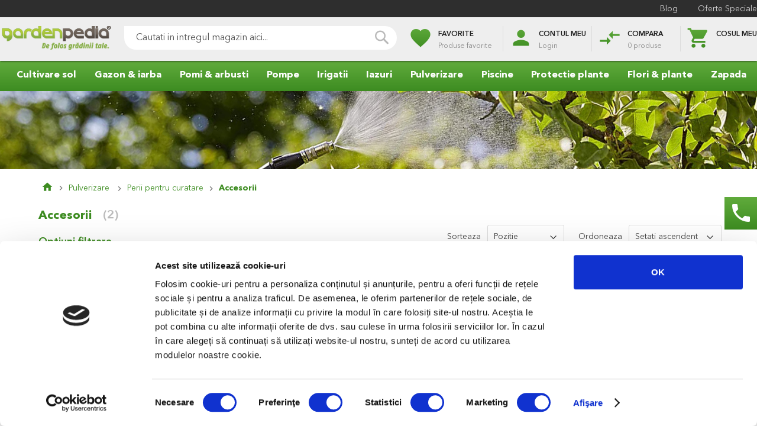

--- FILE ---
content_type: text/html; charset=UTF-8
request_url: https://www.gardenpedia.ro/pulverizare/accesorii-984/accesorii
body_size: 20967
content:
 <!doctype html><html lang="ro"><head >  <meta charset="utf-8"/>
<meta name="description" content="Unelte pentru amenajarea gradinilor, pompa pentru irigatii si futun de gradina toate intr-un singur loc."/>
<meta name="robots" content="INDEX,FOLLOW"/>
<meta name="title" content="Accesorii  - Gardenpedia"/>
<meta name="viewport" content="width=device-width, initial-scale=1"/>
<meta name="format-detection" content="telephone=no"/>
<title>Accesorii  - Gardenpedia</title>






<link  rel="canonical" href="https://www.gardenpedia.ro/pulverizare/accesorii-984/accesorii" />
<link  rel="next" href="https://www.gardenpedia.ro/pulverizare/accesorii-984/accesorii" />
<link  rel="icon" type="image/x-icon" href="https://www.gardenpedia.ro/media/favicon/default/favicon.png" />
<link  rel="shortcut icon" type="image/x-icon" href="https://www.gardenpedia.ro/media/favicon/default/favicon.png" />
     
   <!-- Google Tag Manager -->

<!-- End Google Tag Manager -->    <!-- website --><!-- /website -->      <style type="text/css">body{display:none;}</style><link rel="amphtml" href="https://www.gardenpedia.ro/pulverizare/accesorii-984/accesorii" /></head><body data-container="body" data-mage-init='{"loaderAjax": {}, "loader": { "icon": "https://www.gardenpedia.ro/static/version1741168114/frontend/AYG/gardenpedia/ro_RO/images/loader-2.gif"}}' class="page-with-filter page-products categorypath-pulverizare-accesorii-984-accesorii category-accesorii catalog-category-view page-layout-2columns-left">   <!-- Google Tag Manager (noscript) -->
<noscript><iframe src="https://www.googletagmanager.com/ns.html?id=GTM-5VWMW8"
height="0" width="0" style="display:none;visibility:hidden"></iframe></noscript>
<!-- End Google Tag Manager (noscript) -->                 <noscript><div class="message global noscript"><div class="content"><p><strong>JavaScript pare a fi dezactivat in browser-ul dumneavoastra.</strong> <span>Pentru a avea cea mai buna experienta pe site-ul nostru, asigurati-va ca activati Javascript in browser-ul dumneavoastra.</span></p></div></div></noscript>  <div class="notice global site local_storage" style="display: none;"><div class="content"><p><strong>Stocarea Locala pare a fi dezactivata in browser-ul dumneavoastra.</strong><br />Pentru a avea cea mai buna experienta pe site-ul nostru, asigurati-va ca activati Stocarea Locala in browser-ul dumneavoastra.</p></div></div>          <div class="page-wrapper"><header class="page-header"><div class="panel wrapper"><div class="panel header"> <a class="action skip contentarea" href="#contentarea"><span>Mergeti la Continut</span></a>  <div class="header-contact-wrapper"><ul class="header-contact" style="display: none;"> <li> <a href="tel:+40758074800"><i class="material-icons"> phone</i> <i class="fa fa-whatsapp"></i> <span> 0758.074.800</span></a></li></ul></div>   <ul>  <li class="">  <a href="https://www.gardenpedia.ro/blog" target="_self">Blog</a>  </li>    <li class="">  <a href="https://www.gardenpedia.ro/oferte-speciale" target="_self">Oferte Speciale</a>  </li>    </ul></div></div><div class="header content">  <span data-action="toggle-nav" class="action nav-toggle"><span>Comutare in navigare</span></span> <a class="logo" href="https://www.gardenpedia.ro/" title="Gardenpedia" aria-label="store logo"><img src="https://www.gardenpedia.ro/media/logo/stores/1/logo.png" title="Gardenpedia" alt="Gardenpedia" width="148" height="43" /></a>  <div class="block block-search"><div class="block block-title"><strong>Cauta</strong></div><div class="block block-content"><form class="form minisearch" id="search_mini_form" action="https://www.gardenpedia.ro/catalogsearch/result/" method="get"><div class="field search"><label class="label" for="search" data-role="minisearch-label"><span>Cauta</span></label> <div class="control"><input id="search" type="text" name="q" value="" placeholder="Cautati in intregul magazin aici..." class="input-text" maxlength="128" role="combobox" aria-haspopup="false" aria-autocomplete="both" autocomplete="off" data-block="autocomplete-form"/><div id="search_autocomplete" class="search-autocomplete"></div></div></div><div class="actions"><button type="submit" title="Cauta" class="action search"><span>Cauta</span></button></div></form></div></div> <div class="header-actions"><!-- Wishlist --><div class="action-wrapper wishlist">   <div data-bind="scope: 'wishlist'"><i class="material-icons gradient-font">favorite</i> <span class="action-header">Favorite</span> <Span class="action-counter">Produse favorite</span> <!-- ko if: wishlist().counter --><span class="counter" data-bind="text: parseInt(wishlist().counter)"></span> <!-- /ko --></div><div class="block wishlist pop-up" data-bind="scope: 'wishlist'"><div class="pop-up-header"><!-- ko if: wishlist().counter --><h4 data-bind="text: getActiveWishlistName()"></h4><!-- /ko --><!-- ko ifnot: wishlist().counter --><h4>Favorite</h4><!-- /ko --><span class="count" data-bind="text: wishlist().counter"></span></div><div class="block-content"><!-- ko if: wishlist().counter --><div class="scroll"><ul class="product-items no-display list" id="wishlist-sidebar" data-bind="foreach: wishlist().items, css: {'no-display': null}"><li class="item"><a class="product-item-photo image" data-bind="attr: { href: product_url, title: product_name }"><!-- ko template: {name: $data.image.template, data: $data.image} --><!-- /ko --></a> <a class="product-name" data-bind="attr: { href: product_url }" class="product-item-link"><span data-bind="text: product_name"></span></a> <div class="price" data-bind="html: product_price"></div><div class="remove-item"><form data-bind="attr: { action: JSON.parse(delete_item_params).action }"><input type="hidden" name="item" data-bind="attr: { value: JSON.parse(delete_item_params).data.item }"><input type="hidden" name="uenc" data-bind="attr: { value: JSON.parse(delete_item_params).data.uenc }"><input name="form_key" type="hidden" value="Hw8HuNR7Kk6SlPfh" /> <a data-bind="click: function(data, event) { $parent.ajaxSubmit(data, event)}" type="submit" title="x" class="btn-remove action delete"><span>x</span></a></form></div></li></ul></div><!-- /ko --><!-- ko ifnot: wishlist().counter --><div class="empty pop-up-footer">Niciun produs in lista</div><!-- /ko --><!-- ko foreach: wishlist().wishlists --><div class="actions-toolbar no-display pop-up-footer" data-bind="css: {'no-display': null}"><div class="primary"><a class="action details" data-bind="attr: {href: url}"><span data-bind="text: name"></span></a></div></div><!-- /ko --></div></div></div><!-- Customer Account --><div class="action-wrapper"> <i class="material-icons gradient-font">person</i> <span class="action-header">Contul Meu</span> <span class="action-counter">Login</span>  <div class="customer-menu pop-up account" data-target="dropdown"><ul class="header links actions"> <li class="link wishlist action"><a href="https://www.gardenpedia.ro/wishlist/">Lista Mea de dorinte</a></li><li class="action"><a href="https://www.gardenpedia.ro/customer/account/">Contul Meu</a></li> <li class="authorization-link action" data-label="sau"><a href="https://www.gardenpedia.ro/customer/account/login/referer/aHR0cHM6Ly93d3cuZ2FyZGVucGVkaWEucm8vcHVsdmVyaXphcmUvYWNjZXNvcmlpLTk4NC9hY2Nlc29yaWk%2C/"> Autentificare</a></li></ul></div></div><!-- Compare --><div class="action-wrapper"><div data-bind="scope: 'compareProducts'" data-role="compare-products-link"><div data-bind="visible: compareProducts().listUrl != 'undefined'" style="display: none;"><i class="material-icons gradient-font">compare_arrows</i> <span class="action-header">Compara</span> <!-- ko if: compareProducts().count --><span class="action-counter" data-bind="text: compareProducts().countCaption"></span> <!-- /ko --><!-- ko ifnot: compareProducts().count --><span class="action-counter">0 produse</span> <!-- /ko --><!-- ko if: compareProducts() && compareProducts().count && compareProducts().listUrl != undefined --><a class="action compare no-display" id="compare-link" title="Compara Produse" data-bind="attr: {'href': compareProducts().listUrl? compareProducts().listUrl: '#' }, css: {'no-display': !compareProducts().count}"></a> <!-- /ko --></div></div></div></div> <div data-block="minicart" class="minicart-wrapper"><a class="action showcart" href="https://www.gardenpedia.ro/checkout/cart/" data-bind="scope: 'minicart_content'"><span class="text">Cosul meu</span> <span class="counter qty empty" data-bind="css: { empty: !!getCartParam('summary_count') == false }, blockLoader: isLoading"><span class="counter-number"><!-- ko text: getCartParam('summary_count') --><!-- /ko --></span> <span class="counter-label"><!-- ko if: getCartParam('summary_count') --><!-- ko text: getCartParam('summary_count') --><!-- /ko --><!-- ko i18n: 'items' --><!-- /ko --><!-- /ko --></span></span></a>  <div class="block block-minicart" data-role="dropdownDialog" data-mage-init='{"dropdownDialog":{ "appendTo":"[data-block=minicart]", "triggerTarget":".showcart", "timeout": "2000", "closeOnMouseLeave": false, "closeOnEscape": true, "triggerClass":"active", "parentClass":"active", "buttons":[]}}'><div id="minicart-content-wrapper" data-bind="scope: 'minicart_content'"><!-- ko template: getTemplate() --><!-- /ko --></div></div> </div></div></header>   <div class="sections nav-sections"> <div class="section-items nav-sections-items" data-mage-init='{"tabs":{"openedState":"active"}}'>  <div class="section-item-title nav-sections-item-title" data-role="collapsible"><a class="nav-sections-item-switch" data-toggle="switch" href="#store.menu">Menu</a></div><div class="section-item-content nav-sections-item-content" id="store.menu" data-role="content">     <nav class="navigation" data-action="navigation"><ul data-mage-init='{"menu":{"responsive":true, "expanded":true, "position":{"my":"left top","at":"left bottom"}}}'><li  class="level0 nav-1 first level-top parent"style="position: static;"><a href="https://www.gardenpedia.ro/cultivare-sol"  class="level-top" ><span>Cultivare sol</span></a><ul class="level0 submenu" style="width: 100%; left: 0 !important;" ><div class="column" style="display: flex; flex-direction: column; width: calc(100% / 3 ); float: left;"><div class="subcategories-wrapper"><a href="https://www.gardenpedia.ro/cultivare-sol/unelte-de-mana" class="sublevel"><span><b>Unelte de mana</b></span></a><a href="https://www.gardenpedia.ro/cultivare-sol/unelte-de-mana/cazma"><span>Cazma</span></a><a href="https://www.gardenpedia.ro/cultivare-sol/unelte-de-mana/lopata"><span>Lopata</span></a><a href="https://www.gardenpedia.ro/cultivare-sol/unelte-de-mana/furca"><span>Furca</span></a><a href="https://www.gardenpedia.ro/cultivare-sol/unelte-de-mana/grebla"><span>Grebla</span></a><a href="https://www.gardenpedia.ro/cultivare-sol/unelte-de-mana/burghiu"><span>Burghiu</span></a></div></div><div class="column" style="display: flex; flex-direction: column; width: calc(100% / 3 ); float: left;"><div class="subcategories-wrapper"><a href="https://www.gardenpedia.ro/cultivare-sol/mici-unelte-de-mana" class="sublevel"><span><b>Mici unelte de mana</b></span></a><a href="https://www.gardenpedia.ro/cultivare-sol/mici-unelte-de-mana/plantatoare"><span>Plantatoare</span></a><a href="https://www.gardenpedia.ro/cultivare-sol/mici-unelte-de-mana/cultivator"><span>Cultivator</span></a><a href="https://www.gardenpedia.ro/cultivare-sol/mici-unelte-de-mana/minigreble"><span>Minigreble</span></a><a href="https://www.gardenpedia.ro/cultivare-sol/mici-unelte-de-mana/scafe"><span>Scafe</span></a></div><div class="subcategories-wrapper"><a href="https://www.gardenpedia.ro/cultivare-sol/accesorii" class="sublevel"><span><b>Accesorii</b></span></a><a href="https://www.gardenpedia.ro/cultivare-sol/accesorii/intretinere-piese-de-schimb"><span>Intretinere/piese de schimb</span></a></div></div><div class="column" style="display: flex; flex-direction: column; width: calc(100% / 3 ); float: left;"><div class="subcategories-wrapper"><a href="https://www.gardenpedia.ro/cultivare-sol/cozi-unelte" class="sublevel"><span><b>Cozi unelte</b></span></a><a href="https://www.gardenpedia.ro/cultivare-sol/cozi-unelte/lopata-cazma"><span>Lopata/cazma</span></a><a href="https://www.gardenpedia.ro/cultivare-sol/cozi-unelte/combi"><span>Combi</span></a></div></div></ul></li><li  class="level0 nav-2 level-top parent"style="position: static;"><a href="https://www.gardenpedia.ro/gazon-iarba"  class="level-top" ><span>Gazon &amp; iarba</span></a><ul class="level0 submenu" style="width: 100%; left: 0 !important;" ><div class="column" style="display: flex; flex-direction: column; width: calc(100% / 5 ); float: left;"><div class="subcategories-wrapper"><a href="https://www.gardenpedia.ro/gazon-iarba/masini-de-tuns-gazon" class="sublevel"><span><b>Masini de tuns gazon</b></span></a><a href="https://www.gardenpedia.ro/gazon-iarba/masini-de-tuns-gazon/electrica"><span>Electrica</span></a><a href="https://www.gardenpedia.ro/gazon-iarba/masini-de-tuns-gazon/termica"><span>Lithiu-Ion</span></a><a href="https://www.gardenpedia.ro/gazon-iarba/masini-de-tuns-gazon/trimmer"><span>Trimmer</span></a><a href="https://www.gardenpedia.ro/gazon-iarba/masini-de-tuns-gazon/manuala"><span>Manuala</span></a></div><div class="subcategories-wrapper"><a href="https://www.gardenpedia.ro/gazon-iarba/gazon" class="sublevel"><span><b>Gazon</b></span></a><a href="https://www.gardenpedia.ro/gazon-iarba/gazon/seminte"><span>Seminte</span></a><a href="https://www.gardenpedia.ro/gazon-iarba/gazon/fertilizanti"><span>Fertilizanti</span></a></div></div><div class="column" style="display: flex; flex-direction: column; width: calc(100% / 5 ); float: left;"><div class="subcategories-wrapper"><a href="https://www.gardenpedia.ro/gazon-iarba/masini-intretinere-gazon" class="sublevel"><span><b>Masini intretinere gazon</b></span></a><a href="https://www.gardenpedia.ro/gazon-iarba/masini-intretinere-gazon/aerator-scarificator-gazon"><span>Aerator / scarificator gazon</span></a></div><div class="subcategories-wrapper"><a href="https://www.gardenpedia.ro/gazon-iarba/cozi-unelte" class="sublevel"><span><b>Cozi unelte</b></span></a><a href="https://www.gardenpedia.ro/gazon-iarba/cozi-unelte/grebla"><span>Grebla</span></a><a href="https://www.gardenpedia.ro/gazon-iarba/cozi-unelte/coasa"><span>Coasa</span></a><a href="https://www.gardenpedia.ro/gazon-iarba/cozi-unelte/combi"><span>Combi</span></a></div></div><div class="column" style="display: flex; flex-direction: column; width: calc(100% / 5 ); float: left;"><div class="subcategories-wrapper"><a href="https://www.gardenpedia.ro/gazon-iarba/accesorii" class="sublevel"><span><b>Accesorii</b></span></a><a href="https://www.gardenpedia.ro/gazon-iarba/accesorii/protectie-lucru"><span>Protectie lucru</span></a></div></div><div class="column" style="display: flex; flex-direction: column; width: calc(100% / 5 ); float: left;"><div class="subcategories-wrapper"><a href="https://www.gardenpedia.ro/gazon-iarba/consumabile" class="sublevel"><span><b>Consumabile</b></span></a><a href="https://www.gardenpedia.ro/gazon-iarba/consumabile/lama-masini-tuns-iarba"><span>Lama masini tuns gazon</span></a><a href="https://www.gardenpedia.ro/gazon-iarba/consumabile/fir-trimmer"><span>Fir trimmer</span></a><a href="https://www.gardenpedia.ro/gazon-iarba/consumabile/cap-taiere"><span>Cap taiere</span></a></div></div><div class="column" style="display: flex; flex-direction: column; width: calc(100% / 5 ); float: left;"><div class="subcategories-wrapper"><a href="https://www.gardenpedia.ro/gazon-iarba/unelte-de-mana" class="sublevel"><span><b>Unelte de mana</b></span></a><a href="https://www.gardenpedia.ro/gazon-iarba/unelte-de-mana/foarfece-de-mana"><span>Foarfece de mana</span></a><a href="https://www.gardenpedia.ro/gazon-iarba/unelte-de-mana/aerator-gazon"><span>Aerator gazon</span></a><a href="https://www.gardenpedia.ro/gazon-iarba/unelte-de-mana/distribuitor-seminte"><span>Distribuitor seminte</span></a><a href="https://www.gardenpedia.ro/gazon-iarba/unelte-de-mana/coasa"><span>Coasa</span></a><a href="https://www.gardenpedia.ro/gazon-iarba/unelte-de-mana/furca-paie"><span>Furca paie</span></a><a href="https://www.gardenpedia.ro/gazon-iarba/unelte-de-mana/grebla-frunze"><span>Grebla frunze</span></a><a href="https://www.gardenpedia.ro/gazon-iarba/unelte-de-mana/matura"><span>Matura</span></a></div></div></ul></li><li  class="level0 nav-3 level-top parent"style="position: static;"><a href="https://www.gardenpedia.ro/pomi-arbusti"  class="level-top" ><span>Pomi &amp; arbusti</span></a><ul class="level0 submenu" style="width: 100%; left: 0 !important;" ><div class="column" style="display: flex; flex-direction: column; width: calc(100% / 3 ); float: left;"><div class="subcategories-wrapper"><a href="https://www.gardenpedia.ro/pomi-arbusti/fierastraie-cu-lant" class="sublevel"><span><b>Fierastraie cu lant</b></span></a><a href="https://www.gardenpedia.ro/pomi-arbusti/fierastraie-cu-lant/cu-acumulator"><span>Cu acumulator</span></a></div><div class="subcategories-wrapper"><a href="https://www.gardenpedia.ro/pomi-arbusti/accesorii" class="sublevel"><span><b>Acumulatori &amp; Accesorii </b></span></a><a href="https://www.gardenpedia.ro/pomi-arbusti/accesorii/acumulatori"><span>Acumulatori</span></a></div><div class="subcategories-wrapper"><a href="https://www.gardenpedia.ro/pomi-arbusti/fierastraie-gard-viu" class="sublevel"><span><b>Fierastraie gard viu</b></span></a><a href="https://www.gardenpedia.ro/pomi-arbusti/fierastraie-gard-viu/electric"><span>Electric</span></a><a href="https://www.gardenpedia.ro/pomi-arbusti/fierastraie-gard-viu/cu-acumulator"><span>Cu acumulator</span></a></div></div><div class="column" style="display: flex; flex-direction: column; width: calc(100% / 3 ); float: left;"><div class="subcategories-wrapper"><a href="https://www.gardenpedia.ro/pomi-arbusti/aspiratoare-tocatoare" class="sublevel"><span><b>Aspiratoare &amp; Tocatoare</b></span></a><a href="https://www.gardenpedia.ro/pomi-arbusti/aspiratoare-tocatoare/aspirator-suflanta"><span>Aspirator / Suflanta</span></a><a href="https://www.gardenpedia.ro/pomi-arbusti/aspiratoare-tocatoare/tocator-resturi-vegetale"><span>Tocator resturi vegetale</span></a></div><div class="subcategories-wrapper"><a href="https://www.gardenpedia.ro/pomi-arbusti/topoare" class="sublevel"><span><b>Topoare</b></span></a><a href="https://www.gardenpedia.ro/pomi-arbusti/topoare/topoare"><span>Topoare</span></a><a href="https://www.gardenpedia.ro/pomi-arbusti/topoare/despicatoare"><span>Despicatoare</span></a><a href="https://www.gardenpedia.ro/pomi-arbusti/topoare/anexe"><span>Anexe</span></a></div></div><div class="column" style="display: flex; flex-direction: column; width: calc(100% / 3 ); float: left;"><div class="subcategories-wrapper"><a href="https://www.gardenpedia.ro/pomi-arbusti/foarfece" class="sublevel"><span><b>Foarfece</b></span></a><a href="https://www.gardenpedia.ro/pomi-arbusti/foarfece/universala"><span>Universal</span></a><a href="https://www.gardenpedia.ro/pomi-arbusti/foarfece/ramuri"><span>Ramuri </span></a><a href="https://www.gardenpedia.ro/pomi-arbusti/foarfece/telescopice"><span>Telescopice</span></a><a href="https://www.gardenpedia.ro/pomi-arbusti/foarfece/gard-viu"><span>Gard viu</span></a><a href="https://www.gardenpedia.ro/pomi-arbusti/foarfece/bonsai"><span>Bonsai</span></a><a href="https://www.gardenpedia.ro/pomi-arbusti/foarfece/electrice"><span>Electrice</span></a></div><div class="subcategories-wrapper"><a href="https://www.gardenpedia.ro/pomi-arbusti/fierastraie" class="sublevel"><span><b>Fierastraie</b></span></a><a href="https://www.gardenpedia.ro/pomi-arbusti/fierastraie/lama-fixa"><span>Lama fixa</span></a><a href="https://www.gardenpedia.ro/pomi-arbusti/fierastraie/lama-pliabila"><span>Lama pliabila</span></a><a href="https://www.gardenpedia.ro/pomi-arbusti/fierastraie/accesorii-fierastrau"><span>Accesorii fierastrau</span></a></div></div></ul></li><li  class="level0 nav-4 level-top parent"style="position: static;"><a href="https://www.gardenpedia.ro/pompe"  class="level-top" ><span>Pompe</span></a><ul class="level0 submenu" style="width: 100%; left: 0 !important;" ><div class="column" style="display: flex; flex-direction: column; width: calc(100% / 5 ); float: left;"><div class="subcategories-wrapper"><a href="https://www.gardenpedia.ro/pompe/pompe-submersibile" class="sublevel"><span><b>Pompe submersibile</b></span></a><a href="https://www.gardenpedia.ro/pompe/pompe-submersibile/ape-curate"><span>Ape curate</span></a><a href="https://www.gardenpedia.ro/pompe/pompe-submersibile/ape-murdare"><span>Ape murdare</span></a><a href="https://www.gardenpedia.ro/pompe/pompe-submersibile/de-adancime"><span>De adancime</span></a></div></div><div class="column" style="display: flex; flex-direction: column; width: calc(100% / 5 ); float: left;"><div class="subcategories-wrapper"><a href="https://www.gardenpedia.ro/pompe/pompe-de-suprafata" class="sublevel"><span><b>Pompe de suprafata</b></span></a><a href="https://www.gardenpedia.ro/pompe/pompe-de-suprafata/pompa-gradina"><span>Pompa gradina</span></a><a href="https://www.gardenpedia.ro/pompe/pompe-de-suprafata/hidrofor"><span>Hidrofor</span></a></div></div><div class="column" style="display: flex; flex-direction: column; width: calc(100% / 5 ); float: left;"><div class="subcategories-wrapper"><a href="https://www.gardenpedia.ro/pompe/automatizare" class="sublevel"><span><b>Automatizare</b></span></a><a href="https://www.gardenpedia.ro/pompe/automatizare/manometru"><span>Manometru</span></a><a href="https://www.gardenpedia.ro/pompe/automatizare/presostat"><span>Presostat</span></a><a href="https://www.gardenpedia.ro/pompe/automatizare/intrerupator"><span>Intrerupator</span></a><a href="https://www.gardenpedia.ro/pompe/automatizare/tablou-comanda"><span>Tablou comanda</span></a></div></div><div class="column" style="display: flex; flex-direction: column; width: calc(100% / 5 ); float: left;"><div class="subcategories-wrapper"><a href="https://www.gardenpedia.ro/pompe/vase-expansiune" class="sublevel"><span><b>Vase expansiune</b></span></a><a href="https://www.gardenpedia.ro/pompe/vase-expansiune/apa-potabila"><span>Apa potabila</span></a><a href="https://www.gardenpedia.ro/pompe/vase-expansiune/irigatii"><span>Irigatii</span></a></div></div><div class="column" style="display: flex; flex-direction: column; width: calc(100% / 5 ); float: left;"><div class="subcategories-wrapper"><a href="https://www.gardenpedia.ro/pompe/consumabile" class="sublevel"><span><b>Consumabile</b></span></a><a href="https://www.gardenpedia.ro/pompe/consumabile/colier"><span>Colier</span></a><a href="https://www.gardenpedia.ro/pompe/consumabile/filtre"><span>Filtre</span></a></div><div class="subcategories-wrapper"><a href="https://www.gardenpedia.ro/pompe/conectica" class="sublevel"><span><b>Conectica</b></span></a><a href="https://www.gardenpedia.ro/pompe/conectica/3-5-cai"><span>3/5 cai</span></a><a href="https://www.gardenpedia.ro/pompe/conectica/furtun-flexibil"><span>Furtun flexibil</span></a><a href="https://www.gardenpedia.ro/pompe/conectica/sorb-supapa"><span>Sorb/supapa</span></a><a href="https://www.gardenpedia.ro/pompe/conectica/niplu-reductie"><span>Niplu/reductie</span></a><a href="https://www.gardenpedia.ro/pompe/conectica/conectori"><span>Conectori</span></a></div></div></ul></li><li  class="level0 nav-5 level-top parent"style="position: static;"><a href="https://www.gardenpedia.ro/irigatii"  class="level-top" ><span>Irigatii</span></a><ul class="level0 submenu" style="width: 100%; left: 0 !important;" ><div class="column" style="display: flex; flex-direction: column; width: calc(100% / 5 ); float: left;"><div class="subcategories-wrapper"><a href="https://www.gardenpedia.ro/irigatii/irigatii-de-suprafata" class="sublevel"><span><b>Irigatii de suprafata</b></span></a><a href="https://www.gardenpedia.ro/irigatii/irigatii-de-suprafata/conectica"><span>Conectica </span></a><a href="https://www.gardenpedia.ro/irigatii/irigatii-de-suprafata/aspersor"><span>Aspersor</span></a><a href="https://www.gardenpedia.ro/irigatii/irigatii-de-suprafata/pistol-de-stropit"><span>Pistol de stropit</span></a><a href="https://www.gardenpedia.ro/irigatii/irigatii-de-suprafata/sistem-profi-gardena"><span>Sistem &quot;Profi&quot; Gardena</span></a><a href="https://www.gardenpedia.ro/irigatii/irigatii-de-suprafata/programator-hobby"><span>Programator Hobby</span></a></div><div class="subcategories-wrapper"><a href="https://www.gardenpedia.ro/irigatii/furtun-tehnic" class="sublevel"><span><b>Furtun tehnic</b></span></a><a href="https://www.gardenpedia.ro/irigatii/furtun-tehnic/gaz"><span>Gaz</span></a><a href="https://www.gardenpedia.ro/irigatii/furtun-tehnic/alimentar"><span>Alimentar</span></a><a href="https://www.gardenpedia.ro/irigatii/furtun-tehnic/de-refulare"><span>De refulare</span></a><a href="https://www.gardenpedia.ro/irigatii/furtun-tehnic/spiralat"><span>Aspiratie</span></a><a href="https://www.gardenpedia.ro/irigatii/furtun-tehnic/combustibil"><span>Combustibil</span></a><a href="https://www.gardenpedia.ro/irigatii/furtun-tehnic/aer-comprimat"><span>Aer Comprimat</span></a></div><div class="subcategories-wrapper"><a href="https://www.gardenpedia.ro/irigatii/cismea" class="sublevel"><span><b>Cismea</b></span></a></div></div><div class="column" style="display: flex; flex-direction: column; width: calc(100% / 5 ); float: left;"><div class="subcategories-wrapper"><a href="https://www.gardenpedia.ro/irigatii/irigatii-impamantate" class="sublevel"><span><b>Irigatii impamantate</b></span></a><a href="https://www.gardenpedia.ro/irigatii/irigatii-impamantate/conectica"><span>Conectica</span></a><a href="https://www.gardenpedia.ro/irigatii/irigatii-impamantate/aspersor"><span>Aspersor Spray</span></a><a href="https://www.gardenpedia.ro/irigatii/irigatii-impamantate/valva-conducta"><span>Electrovane</span></a><a href="https://www.gardenpedia.ro/irigatii/irigatii-impamantate/aspersor-rotor"><span>Aspersor Rotor</span></a><a href="https://www.gardenpedia.ro/irigatii/irigatii-impamantate/conducte"><span>Conducte</span></a><a href="https://www.gardenpedia.ro/irigatii/irigatii-impamantate/programator"><span>Programator</span></a></div></div><div class="column" style="display: flex; flex-direction: column; width: calc(100% / 5 ); float: left;"><div class="subcategories-wrapper"><a href="https://www.gardenpedia.ro/irigatii/microirigatii" class="sublevel"><span><b>Microirigatii</b></span></a><a href="https://www.gardenpedia.ro/irigatii/microirigatii/conectica"><span>Conectica</span></a><a href="https://www.gardenpedia.ro/irigatii/microirigatii/aspersor-picurator"><span>Aspersor/picurator</span></a><a href="https://www.gardenpedia.ro/irigatii/microirigatii/filtru"><span>Filtru</span></a><a href="https://www.gardenpedia.ro/irigatii/microirigatii/conducta"><span>Conducta</span></a><a href="https://www.gardenpedia.ro/irigatii/microirigatii/accesorii"><span>Accesorii</span></a></div></div><div class="column" style="display: flex; flex-direction: column; width: calc(100% / 5 ); float: left;"><div class="subcategories-wrapper"><a href="https://www.gardenpedia.ro/irigatii/banda-tub-picurare" class="sublevel"><span><b>Banda/tub picurare</b></span></a><a href="https://www.gardenpedia.ro/irigatii/banda-tub-picurare/banda"><span>Banda  </span></a><a href="https://www.gardenpedia.ro/irigatii/banda-tub-picurare/conectica-banda"><span>Conectica banda</span></a><a href="https://www.gardenpedia.ro/irigatii/banda-tub-picurare/tub-de-picurare"><span>Tub de picurare</span></a><a href="https://www.gardenpedia.ro/irigatii/banda-tub-picurare/conectica-tub"><span>Conectica tub</span></a><a href="https://www.gardenpedia.ro/irigatii/banda-tub-picurare/filtru"><span>Filtru</span></a><a href="https://www.gardenpedia.ro/irigatii/banda-tub-picurare/conducta-principala"><span>Conducta principala</span></a></div></div><div class="column" style="display: flex; flex-direction: column; width: calc(100% / 5 ); float: left;"><div class="subcategories-wrapper"><a href="https://www.gardenpedia.ro/irigatii/furtun-de-gradina" class="sublevel"><span><b>Furtun de gradina</b></span></a><a href="https://www.gardenpedia.ro/irigatii/furtun-de-gradina/furtun-irigatii"><span>Furtun irigatii</span></a><a href="https://www.gardenpedia.ro/irigatii/furtun-de-gradina/furtun-poros"><span>Furtun poros</span></a><a href="https://www.gardenpedia.ro/irigatii/furtun-de-gradina/furtun-de-cauciuc"><span>Furtun de cauciuc</span></a></div><div class="subcategories-wrapper"><a href="https://www.gardenpedia.ro/irigatii/derulator-furtun" class="sublevel"><span><b>Derulator furtun</b></span></a><a href="https://www.gardenpedia.ro/irigatii/derulator-furtun/set-cu-furtun"><span>Set cu furtun</span></a><a href="https://www.gardenpedia.ro/irigatii/derulator-furtun/derulator"><span>Derulator </span></a><a href="https://www.gardenpedia.ro/irigatii/derulator-furtun/carucior"><span>Carucior</span></a><a href="https://www.gardenpedia.ro/irigatii/derulator-furtun/derulator-automat"><span>Derulator automat</span></a></div></div></ul></li><li  class="level0 nav-6 level-top parent"style="position: static;"><a href="https://www.gardenpedia.ro/iazuri"  class="level-top" ><span>Iazuri</span></a><ul class="level0 submenu" style="width: 100%; left: 0 !important;" ><div class="column" style="display: flex; flex-direction: column; width: calc(100% / 4 ); float: left;"><div class="subcategories-wrapper"><a href="https://www.gardenpedia.ro/iazuri/constructie-iaz" class="sublevel"><span><b>Constructie iaz</b></span></a><a href="https://www.gardenpedia.ro/iazuri/constructie-iaz/folie-pvc"><span>Folie PVC</span></a><a href="https://www.gardenpedia.ro/iazuri/constructie-iaz/folie-cauciuc"><span>Folie cauciuc</span></a><a href="https://www.gardenpedia.ro/iazuri/constructie-iaz/bazin"><span>Bazin</span></a></div><div class="subcategories-wrapper"><a href="https://www.gardenpedia.ro/iazuri/lumini" class="sublevel"><span><b>Lumini </b></span></a><a href="https://www.gardenpedia.ro/iazuri/lumini/seturi"><span>Seturi</span></a><a href="https://www.gardenpedia.ro/iazuri/lumini/accesorii-consumabile"><span>Accesorii &amp; consumabile</span></a></div><div class="subcategories-wrapper"><a href="https://www.gardenpedia.ro/iazuri/decoratiuni" class="sublevel"><span><b>Decoratiuni </b></span></a><a href="https://www.gardenpedia.ro/iazuri/decoratiuni/suport-plante"><span>Suport plante</span></a><a href="https://www.gardenpedia.ro/iazuri/decoratiuni/figurine"><span>Figurine</span></a></div><div class="subcategories-wrapper"><a href="https://www.gardenpedia.ro/iazuri/hrana-pentru-pesti" class="sublevel"><span><b>Hrana pentru pesti</b></span></a></div></div><div class="column" style="display: flex; flex-direction: column; width: calc(100% / 4 ); float: left;"><div class="subcategories-wrapper"><a href="https://www.gardenpedia.ro/iazuri/filtre-aeratoare" class="sublevel"><span><b>Filtre &amp; aeratoare</b></span></a><a href="https://www.gardenpedia.ro/iazuri/filtre-aeratoare/gravitational"><span>Gravitational</span></a><a href="https://www.gardenpedia.ro/iazuri/filtre-aeratoare/sub-presiune"><span>Sub presiune</span></a><a href="https://www.gardenpedia.ro/iazuri/filtre-aeratoare/aerator"><span>Aerator</span></a><a href="https://www.gardenpedia.ro/iazuri/filtre-aeratoare/skimmer"><span>Skimmer</span></a><a href="https://www.gardenpedia.ro/iazuri/filtre-aeratoare/accesorii-consumabile"><span>Accesorii&amp;consumabile</span></a><a href="https://www.gardenpedia.ro/iazuri/filtre-aeratoare/clarificatoare-uv"><span>Clarificatoare UV</span></a><a href="https://www.gardenpedia.ro/iazuri/filtre-aeratoare/aspiratoare"><span>Aspiratoare</span></a></div></div><div class="column" style="display: flex; flex-direction: column; width: calc(100% / 4 ); float: left;"><div class="subcategories-wrapper"><a href="https://www.gardenpedia.ro/iazuri/pompe" class="sublevel"><span><b>Pompe </b></span></a><a href="https://www.gardenpedia.ro/iazuri/pompe/fantani"><span>Fantani</span></a><a href="https://www.gardenpedia.ro/iazuri/pompe/filtre"><span>Filtre</span></a></div><div class="subcategories-wrapper"><a href="https://www.gardenpedia.ro/iazuri/accesorii" class="sublevel"><span><b>Accesorii</b></span></a><a href="https://www.gardenpedia.ro/iazuri/accesorii/pompe"><span>Pompe</span></a><a href="https://www.gardenpedia.ro/iazuri/accesorii/constructie"><span>Constructie</span></a></div></div><div class="column" style="display: flex; flex-direction: column; width: calc(100% / 4 ); float: left;"><div class="subcategories-wrapper"><a href="https://www.gardenpedia.ro/iazuri/fantani" class="sublevel"><span><b>Fantani</b></span></a><a href="https://www.gardenpedia.ro/iazuri/fantani/cascada"><span>Cascada</span></a><a href="https://www.gardenpedia.ro/iazuri/fantani/arteziana"><span>Arteziana</span></a><a href="https://www.gardenpedia.ro/iazuri/fantani/deco"><span>Deco</span></a></div><div class="subcategories-wrapper"><a href="https://www.gardenpedia.ro/iazuri/tratamente" class="sublevel"><span><b>Tratamente </b></span></a><a href="https://www.gardenpedia.ro/iazuri/tratamente/ph"><span>PH</span></a><a href="https://www.gardenpedia.ro/iazuri/tratamente/alge"><span>Alge</span></a><a href="https://www.gardenpedia.ro/iazuri/tratamente/anti-inghet"><span>Anti-inghet</span></a></div></div></ul></li><li  class="level0 nav-7 level-top parent"style="position: static;"><a href="https://www.gardenpedia.ro/pulverizare"  class="level-top" ><span>Pulverizare </span></a><ul class="level0 submenu" style="width: 100%; left: 0 !important;" ><div class="column" style="display: flex; flex-direction: column; width: calc(100% / 4 ); float: left;"><div class="subcategories-wrapper"><a href="https://www.gardenpedia.ro/pulverizare/pulverizator" class="sublevel"><span><b>Pulverizator</b></span></a><a href="https://www.gardenpedia.ro/pulverizare/pulverizator/hobby"><span>Hobby</span></a><a href="https://www.gardenpedia.ro/pulverizare/pulverizator/profesional"><span>Profesional</span></a></div><div class="subcategories-wrapper"><a href="https://www.gardenpedia.ro/pulverizare/accesorii-984" class="sublevel"><span><b>Perii pentru curatare</b></span></a><a href="https://www.gardenpedia.ro/pulverizare/accesorii-984/multifunctionala"><span>Multifunctionala</span></a><a href="https://www.gardenpedia.ro/pulverizare/accesorii-984/telescopica"><span>Telescopica</span></a><a href="https://www.gardenpedia.ro/pulverizare/accesorii-984/accesorii"><span>Accesorii</span></a><a href="https://www.gardenpedia.ro/pulverizare/accesorii-984/perii-de-curatat"><span>Perii de curatat</span></a></div></div><div class="column" style="display: flex; flex-direction: column; width: calc(100% / 4 ); float: left;"><div class="subcategories-wrapper"><a href="https://www.gardenpedia.ro/pulverizare/accesorii" class="sublevel"><span><b>Accesorii</b></span></a><a href="https://www.gardenpedia.ro/pulverizare/accesorii/duza"><span>Duza</span></a><a href="https://www.gardenpedia.ro/pulverizare/accesorii/lancie"><span>Lance</span></a><a href="https://www.gardenpedia.ro/pulverizare/accesorii/piese-de-schimb-aparate-de-stropit"><span>Kit service</span></a></div><div class="subcategories-wrapper"><a href="https://www.gardenpedia.ro/pulverizare/racire-prin-evaporare" class="sublevel"><span><b>Racire prin evaporare</b></span></a><a href="https://www.gardenpedia.ro/pulverizare/racire-prin-evaporare/kit-terasa"><span>Kit terasa</span></a></div></div><div class="column" style="display: flex; flex-direction: column; width: calc(100% / 4 ); float: left;"><div class="subcategories-wrapper"><a href="https://www.gardenpedia.ro/pulverizare/motorizat" class="sublevel"><span><b>Motorizat</b></span></a><a href="https://www.gardenpedia.ro/pulverizare/motorizat/atomizor"><span>Atomizor</span></a><a href="https://www.gardenpedia.ro/pulverizare/motorizat/pulverizator"><span>Pulverizator</span></a><a href="https://www.gardenpedia.ro/pulverizare/motorizat/li-ion"><span>Li-Ion</span></a></div></div><div class="column" style="display: flex; flex-direction: column; width: calc(100% / 4 ); float: left;"><div class="subcategories-wrapper"><a href="https://www.gardenpedia.ro/pulverizare/spalare-sub-presiune" class="sublevel"><span><b>Spalare sub presiune</b></span></a><a href="https://www.gardenpedia.ro/pulverizare/spalare-sub-presiune/masina-curatat"><span>Masina curatat </span></a></div></div></ul></li><li  class="level0 nav-8 level-top parent"style="position: static;"><a href="https://www.gardenpedia.ro/piscine"  class="level-top" ><span>Piscine</span></a><ul class="level0 submenu" style="width: 100%; left: 0 !important;" ><div class="column" style="display: flex; flex-direction: column; width: calc(100% / 5 ); float: left;"><div class="subcategories-wrapper"><a href="https://www.gardenpedia.ro/piscine/piscine" class="sublevel"><span><b>Piscine</b></span></a><a href="https://www.gardenpedia.ro/piscine/piscine/metalice"><span>Metalice</span></a><a href="https://www.gardenpedia.ro/piscine/piscine/gonflabile"><span>Gonflabile</span></a></div></div><div class="column" style="display: flex; flex-direction: column; width: calc(100% / 5 ); float: left;"><div class="subcategories-wrapper"><a href="https://www.gardenpedia.ro/piscine/acessorii" class="sublevel"><span><b>Accesorii</b></span></a><a href="https://www.gardenpedia.ro/piscine/acessorii/acoperire"><span>Acoperirea Piscinei</span></a><a href="https://www.gardenpedia.ro/piscine/acessorii/incalzire"><span>Incalzire</span></a><a href="https://www.gardenpedia.ro/piscine/acessorii/aspirator"><span>Aspiratie</span></a><a href="https://www.gardenpedia.ro/piscine/acessorii/lumini"><span>Lumini</span></a><a href="https://www.gardenpedia.ro/piscine/acessorii/dusuri-solare"><span>Dusuri Solare</span></a><a href="https://www.gardenpedia.ro/piscine/acessorii/accesorii"><span>Accesorii</span></a></div></div><div class="column" style="display: flex; flex-direction: column; width: calc(100% / 5 ); float: left;"><div class="subcategories-wrapper"><a href="https://www.gardenpedia.ro/piscine/tratare-apa" class="sublevel"><span><b>Tratarea apei</b></span></a><a href="https://www.gardenpedia.ro/piscine/tratare-apa/clor"><span>Clor</span></a><a href="https://www.gardenpedia.ro/piscine/tratare-apa/oxigen"><span>Oxigen</span></a><a href="https://www.gardenpedia.ro/piscine/tratare-apa/ph"><span>PH</span></a><a href="https://www.gardenpedia.ro/piscine/tratare-apa/alge"><span>Alge</span></a><a href="https://www.gardenpedia.ro/piscine/tratare-apa/detergent"><span>Detergent</span></a><a href="https://www.gardenpedia.ro/piscine/tratare-apa/floculant"><span>Floculant</span></a></div></div><div class="column" style="display: flex; flex-direction: column; width: calc(100% / 5 ); float: left;"><div class="subcategories-wrapper"><a href="https://www.gardenpedia.ro/piscine/filtrare-apa" class="sublevel"><span><b>Filtrarea apei</b></span></a><a href="https://www.gardenpedia.ro/piscine/filtrare-apa/pompa"><span>Pompa</span></a><a href="https://www.gardenpedia.ro/piscine/filtrare-apa/filtru"><span>Filtru</span></a></div></div><div class="column" style="display: flex; flex-direction: column; width: calc(100% / 5 ); float: left;"><div class="subcategories-wrapper"><a href="https://www.gardenpedia.ro/piscine/curatarea-piscinei" class="sublevel"><span><b>Curatarea Piscinei</b></span></a><a href="https://www.gardenpedia.ro/piscine/curatarea-piscinei/roboti-electrici"><span>Roboti electrici</span></a><a href="https://www.gardenpedia.ro/piscine/curatarea-piscinei/aspiratoare-hidraulice"><span>Aspiratoare hidraulice</span></a></div></div></ul></li><li  class="level0 nav-9 level-top parent"style="position: static;"><a href="https://www.gardenpedia.ro/protectie-plante"  class="level-top" ><span>Protectie plante</span></a><ul class="level0 submenu" style="width: 100%; left: 0 !important;" ><div class="column" style="display: flex; flex-direction: column; width: calc(100% / 5 ); float: left;"><div class="subcategories-wrapper"><a href="https://www.gardenpedia.ro/protectie-plante/protectie-lucru" class="sublevel"><span><b>Protectie Lucru</b></span></a><a href="https://www.gardenpedia.ro/protectie-plante/protectie-lucru/manusi"><span>Manusi</span></a></div><div class="subcategories-wrapper"><a href="https://www.gardenpedia.ro/protectie-plante/screening" class="sublevel"><span><b>Screening</b></span></a><a href="https://www.gardenpedia.ro/protectie-plante/screening/plastic"><span>Plastic</span></a><a href="https://www.gardenpedia.ro/protectie-plante/screening/natur"><span>Natur</span></a></div></div><div class="column" style="display: flex; flex-direction: column; width: calc(100% / 5 ); float: left;"><div class="subcategories-wrapper"><a href="https://www.gardenpedia.ro/protectie-plante/suporti-plante" class="sublevel"><span><b>Suporti plante</b></span></a><a href="https://www.gardenpedia.ro/protectie-plante/suporti-plante/tutori"><span>Tutori</span></a><a href="https://www.gardenpedia.ro/protectie-plante/suporti-plante/scara"><span>Scara</span></a><a href="https://www.gardenpedia.ro/protectie-plante/suporti-plante/bordura-peluza"><span>Bordura peluza</span></a></div><div class="subcategories-wrapper"><a href="https://www.gardenpedia.ro/protectie-plante/plase" class="sublevel"><span><b>Plase</b></span></a><a href="https://www.gardenpedia.ro/protectie-plante/plase/umbrire"><span>Umbrire</span></a><a href="https://www.gardenpedia.ro/protectie-plante/plase/protectie-tulpina"><span>Protectie tulpina</span></a><a href="https://www.gardenpedia.ro/protectie-plante/plase/protectie-radacina"><span>Protectie radacina</span></a></div><div class="subcategories-wrapper"><a href="https://www.gardenpedia.ro/protectie-plante/ghivece" class="sublevel"><span><b>Ghivece</b></span></a><a href="https://www.gardenpedia.ro/protectie-plante/ghivece/plastic"><span>Plastic</span></a></div></div><div class="column" style="display: flex; flex-direction: column; width: calc(100% / 5 ); float: left;"><div class="subcategories-wrapper"><a href="https://www.gardenpedia.ro/protectie-plante/elemente-de-legatura" class="sublevel"><span><b>Elemente de legatura</b></span></a><a href="https://www.gardenpedia.ro/protectie-plante/elemente-de-legatura/metalice"><span>Metalice</span></a><a href="https://www.gardenpedia.ro/protectie-plante/elemente-de-legatura/cauciuc-sfoara"><span>Cauciuc/sfoara</span></a></div></div><div class="column" style="display: flex; flex-direction: column; width: calc(100% / 5 ); float: left;"><div class="subcategories-wrapper"><a href="https://www.gardenpedia.ro/protectie-plante/folie" class="sublevel"><span><b>Folie</b></span></a><a href="https://www.gardenpedia.ro/protectie-plante/folie/solar"><span>Solar</span></a><a href="https://www.gardenpedia.ro/protectie-plante/folie/mulch"><span>Mulch</span></a></div><div class="subcategories-wrapper"><a href="https://www.gardenpedia.ro/protectie-plante/anti-daunatori" class="sublevel"><span><b>Anti-daunatori</b></span></a><a href="https://www.gardenpedia.ro/protectie-plante/anti-daunatori/tantari"><span>Tantari</span></a></div></div><div class="column" style="display: flex; flex-direction: column; width: calc(100% / 5 ); float: left;"><div class="subcategories-wrapper"><a href="https://www.gardenpedia.ro/protectie-plante/masurare" class="sublevel"><span><b>Masurare</b></span></a><a href="https://www.gardenpedia.ro/protectie-plante/masurare/pluviometru"><span>Pluviometru</span></a><a href="https://www.gardenpedia.ro/protectie-plante/masurare/termometru"><span>Termometru</span></a></div></div></ul></li><li  class="level0 nav-10 level-top parent"style="position: static;"><a href="https://www.gardenpedia.ro/flori-plante"  class="level-top" ><span>Flori &amp; plante</span></a><ul class="level0 submenu" style="width: 100%; left: 0 !important;" ><div class="column" style="display: flex; flex-direction: column; width: calc(100% / 3 ); float: left;"><div class="subcategories-wrapper"><a href="https://www.gardenpedia.ro/flori-plante/fertilizanti" class="sublevel"><span><b>Fertilizanti</b></span></a><a href="https://www.gardenpedia.ro/flori-plante/fertilizanti/lichizi"><span>Lichizi </span></a><a href="https://www.gardenpedia.ro/flori-plante/fertilizanti/granule"><span>Granule</span></a><a href="https://www.gardenpedia.ro/flori-plante/fertilizanti/batoane"><span>Batoane</span></a><a href="https://www.gardenpedia.ro/flori-plante/fertilizanti/speciali"><span>Speciali</span></a><a href="https://www.gardenpedia.ro/flori-plante/fertilizanti/luciu-frunze"><span>Ingrasamant foliar</span></a></div></div><div class="column" style="display: flex; flex-direction: column; width: calc(100% / 3 ); float: left;"><div class="subcategories-wrapper"><a href="https://www.gardenpedia.ro/flori-plante/pesticide" class="sublevel"><span><b>Pesticide</b></span></a><a href="https://www.gardenpedia.ro/flori-plante/pesticide/insecticide"><span>Insecticide</span></a></div></div><div class="column" style="display: flex; flex-direction: column; width: calc(100% / 3 ); float: left;"><div class="subcategories-wrapper"><a href="https://www.gardenpedia.ro/flori-plante/pamant" class="sublevel"><span><b>Pamant</b></span></a><a href="https://www.gardenpedia.ro/flori-plante/pamant/universal"><span>Universal</span></a><a href="https://www.gardenpedia.ro/flori-plante/pamant/individual"><span>Individual</span></a><a href="https://www.gardenpedia.ro/flori-plante/pamant/hidrogranule"><span>Hidrogranule</span></a></div></div></ul></li><li  class="level0 nav-11 last level-top parent"style="position: static;"><a href="https://www.gardenpedia.ro/zapada"  class="level-top" ><span>Zapada</span></a><ul class="level0 submenu" style="width: 100%; left: 0 !important;" ><div class="column" style="display: flex; flex-direction: column; width: calc(100% / 2 ); float: left;"><div class="subcategories-wrapper"><a href="https://www.gardenpedia.ro/zapada/freze-de-zapada" class="sublevel"><span><b>Freze de zapada</b></span></a><a href="https://www.gardenpedia.ro/zapada/freze-de-zapada/freza-zapada-electrica"><span>Freza zapada electrica</span></a><a href="https://www.gardenpedia.ro/zapada/freze-de-zapada/freza-zapada-benzina"><span>Freza zapada benzina</span></a></div><div class="subcategories-wrapper"><a href="https://www.gardenpedia.ro/zapada/antiderapant" class="sublevel"><span><b>Antiderapant</b></span></a></div></div><div class="column" style="display: flex; flex-direction: column; width: calc(100% / 2 ); float: left;"><div class="subcategories-wrapper"><a href="https://www.gardenpedia.ro/zapada/unelte-zapada" class="sublevel"><span><b>Unelte zapada</b></span></a><a href="https://www.gardenpedia.ro/zapada/unelte-zapada/lopata"><span>Lopata </span></a><a href="https://www.gardenpedia.ro/zapada/unelte-zapada/impingator"><span>Impingator</span></a><a href="https://www.gardenpedia.ro/zapada/unelte-zapada/spargator-gheata"><span>Spargator gheata</span></a></div></div></ul></li> </ul></nav></div>  <div class="section-item-title nav-sections-item-title" data-role="collapsible"><a class="nav-sections-item-switch" data-toggle="switch" href="#store.links">Account</a></div><div class="section-item-content nav-sections-item-content" id="store.links" data-role="content"><!-- Account links --></div> </div></div>  <div class="category-image"><img src="https://www.gardenpedia.ro/media/catalog/category/banner-pulverizare-site.jpg" alt="Accesorii" title="Accesorii" class="image" /></div>  <div class="breadcrumbs"><ul class="items"> <li class="item home"> <a href="https://www.gardenpedia.ro/" title="Mergeti la pagina principala">Pagina principala</a> </li>  <li class="item category70"> <a href="https://www.gardenpedia.ro/pulverizare" title="">Pulverizare </a> </li>  <li class="item category7060"> <a href="https://www.gardenpedia.ro/pulverizare/accesorii-984" title="">Perii pentru curatare</a> </li>  <li class="item category706040"> <strong>Accesorii</strong> </li> </ul></div><main id="maincontent" class="page-main"> <a id="contentarea" tabindex="-1"></a><div class="page messages"> <div data-placeholder="messages"></div> <div data-bind="scope: 'messages'"><!-- ko if: cookieMessages && cookieMessages.length > 0 --><div role="alert" data-bind="foreach: { data: cookieMessages, as: 'message' }" class="messages"><div data-bind="attr: { class: 'message-' + message.type + ' ' + message.type + ' message', 'data-ui-id': 'message-' + message.type }"><div data-bind="html: message.text"></div></div></div><!-- /ko --><!-- ko if: messages().messages && messages().messages.length > 0 --><div role="alert" data-bind="foreach: { data: messages().messages, as: 'message' }" class="messages"><div data-bind="attr: { class: 'message-' + message.type + ' ' + message.type + ' message', 'data-ui-id': 'message-' + message.type }"><div data-bind="html: message.text"></div></div></div><!-- /ko --></div></div><div class="category-view">   <div class="category-cms"></div></div><div class="columns">  <div class="page-title-wrapper"><h1 class="page-title"  id="page-title-heading"   aria-labelledby="page-title-heading toolbar-amount" ><span class="base" data-ui-id="page-title-wrapper" >Accesorii</span></h1>   <p class="nb-products">(2)</p></div><div class="column main">    <input name="form_key" type="hidden" value="Hw8HuNR7Kk6SlPfh" /> <div id="authenticationPopup" data-bind="scope:'authenticationPopup'" style="display: none;"><!-- ko template: getTemplate() --><!-- /ko --></div>    <div class="wishlist-popup" data-bind="scope: 'wishlist-popup'"><!-- ko template: getTemplate() --><!-- /ko --></div>   <div id="social-login-popup" class="white-popup mfp-with-anim mfp-hide" data-mage-init='{"socialPopupForm": {"headerLink":".header .links, .section-item-content .header.links","popupEffect":"mfp-move-from-top","formLoginUrl":"https:\/\/www.gardenpedia.ro\/customer\/ajax\/login\/","forgotFormUrl":"https:\/\/www.gardenpedia.ro\/sociallogin\/popup\/forgot\/","createFormUrl":"https:\/\/www.gardenpedia.ro\/sociallogin\/popup\/create\/","fakeEmailUrl":"https:\/\/www.gardenpedia.ro\/sociallogin\/social\/email\/"}}'>  <div class="social-login block-container authentication"><div class="social-login-title"><h3 class="login-title">Autentificare</h3></div><div class="block social-login-customer-authentication col-mp" id="social-login-authentication"><div class="block-title"><span id="block-customer-login-heading" role="heading" aria-level="2">Clienti Inregistrati</span></div><div class="block-content" aria-labelledby="block-customer-login-heading"><form class="form-customer-login" id="social-form-login" data-mage-init='{"validation":{}}'><input name="form_key" type="hidden" value="Hw8HuNR7Kk6SlPfh" /> <fieldset class="fieldset login" data-hasrequired="* Campuri obligatorii"><div class="field email required"><label class="label" for="email"><span>Email</span></label> <div class="control"><input name="username" id="email" type="email" class="input-text" value="" autocomplete="off" title="Email" data-validate="{required:true, 'validate-email':true}"></div></div><div class="field password required"><label for="pass" class="label"><span>Parola</span></label> <div class="control"><input name="password" id="pass" type="password" class="input-text" autocomplete="off" title="Parola" data-validate="{required:true, 'validate-password':true}"></div></div> <!-- BLOCK social-login-captcha --><!-- /BLOCK social-login-captcha --> <div class="actions-toolbar"><div class="primary"><button type="button" class="action login primary" id="bnt-social-login-authentication"><span>Conectare</span></button></div><div class="secondary"><a class="action remind" href="#"><span>Ai uitat parola?</span></a></div></div><div class="actions-toolbar"><div class="primary"><a class="action create" href="#"><span>Creează un cont nou?</span></a></div></div></fieldset></form></div></div>   <div class="block social-login-authentication-channel col-mp mp-5"><div class="block-title">Sau conectati-va cu</div><div class="block-content"> <div class="actions-toolbar social-btn facebook-login"><a class="btn btn-block btn-social btn-facebook" data-mage-init='{"socialProvider": {"url": "https://www.gardenpedia.ro/sociallogin/social/login/type/facebook/", "label": "Conectare prin Facebook"}}'><span class="fa fa-facebook"></span> Conectați-vă cu Facebook</a></div> <div class="actions-toolbar social-btn google-login"><a class="btn btn-block btn-social btn-google" data-mage-init='{"socialProvider": {"url": "https://www.gardenpedia.ro/sociallogin/social/login/type/google/", "label": "Conectare prin Google"}}'><span class="fa fa-google"></span> Conectați-vă cu Google</a></div></div></div>   </div>  <div class="social-login block-container create" style="display: none"><div class="social-login-title"><h3 class="create-account-title">Creeaza Cont Nou</h3></div><div class="block col-mp mp-12"><div class="block-content"><div class="block-title"><span id="block-customer-login-heading" role="heading" aria-level="2">Informatii Personale</span></div>  <form class="form-customer-create" id="social-form-create"><fieldset class="fieldset create info"><input type="hidden" name="success_url" value="" /><input type="hidden" name="error_url" value="" />   <div class="field field-name-firstname required"><div class="control"><input type="text" id="firstname" name="firstname" value="" title="Prenume" placeholder="Prenume" class="input-text required-entry"   data-validate="{required:true}"><label class="label" for="firstname"></label></div></div> <div class="field field-name-lastname required"><div class="control"><input type="text" id="lastname" name="lastname" value="" title="Nume" placeholder="Nume" class="input-text required-entry"   data-validate="{required:true}"><label class="label" for="lastname"></label></div></div>  <div class="field required email" ><label for="email_address" class="label"><span>Email</span></label> <div class="control"><input type="email" name="email" id="email_address" value="" title="Email" placeholder="Email" class="input-text" data-validate="{required:true, 'validate-email':true}" /></div></div>     </fieldset> <div class="block-title"><span id="block-customer-login-heading" role="heading" aria-level="2">Informatii de Autentificare</span></div><fieldset class="fieldset create account" data-hasrequired="* Campuri obligatorii"><div class="field password required"><label for="password" class="label"><span>Parola</span></label> <div class="control"><input type="password" name="password" id="password-social" title="Parola" placeholder="Parola" class="input-text" data-validate="{required:true, 'validate-password':true}" autocomplete="off" /></div></div><div class="field confirmation required"><label for="password-confirmation" class="label"><span>Confirma Parola</span></label> <div class="control"><input type="password" name="password_confirmation" title="Confirma Parola" placeholder="Confirma Parola" id="password-confirmation-social" class="input-text" data-validate="{required:true, equalTo:'#password-social'}" autocomplete="off" /></div></div> <!-- BLOCK social-create-captcha --><!-- /BLOCK social-create-captcha --></fieldset> <div class="field choice newsletter"><input type="checkbox" class="checkbox" name="is_subscribed" title="Aboneaza-te la Newsletter" value="1" id="is_subscribed" /><label for="is_subscribed" class="label"><span>Aboneaza-te la Newsletter</span></label></div>  <div class="actions-toolbar"><div class="primary"><button type="button" class="action create primary" title="Creeaza Cont"><span>Creeaza Cont</span></button></div><div class="secondary"><a class="action back" href="#"><span>Inapoi</span></a></div></div></form></div></div></div>  <div class="social-login block-container forgot" style="display:none"><div class="social-login-title"><h3 class="forgot-pass-title">Aţi uitat parola</h3></div><div class="block col-mp mp-12"><div class="block-content"><form class="form-password-forget" id="social-form-password-forget" data-mage-init='{"validation":{}}'><fieldset class="fieldset" data-hasrequired="* Campuri obligatorii"><div class="field note">Te rugam introdu adresa de email pentru a primi instructiunile de resetare parola.</div><div class="field email required"><label for="email_address" class="label"><span>Email</span></label> <div class="control"><input type="email" name="email" alt="email" id="email_address_forgot" class="input-text" value="" data-validate="{required:true, 'validate-email':true}"/></div></div> <!-- BLOCK social-forgot-password-captcha --><!-- /BLOCK social-forgot-password-captcha --></fieldset><div class="actions-toolbar"><div class="primary"><button type="button" id="bnt-social-login-forgot" class="action send primary"><span>Trimiteti</span></button> <div class="secondary"><a class="action back" href="#"><span>Inapoi</span></a></div></div></div></form></div></div></div> </div><div style="clear: both"></div>          <div class="toolbar toolbar-products" data-mage-init='{"productListToolbarForm":{"mode":"product_list_mode","direction":"product_list_dir","order":"product_list_order","limit":"product_list_limit","modeDefault":"grid","directionDefault":"asc","orderDefault":"position","limitDefault":"24","url":"https:\/\/www.gardenpedia.ro\/pulverizare\/accesorii-984\/accesorii","formKey":"Hw8HuNR7Kk6SlPfh","post":false}}'>    <div class="modes"> </div>    <p class="toolbar-amount" id="toolbar-amount"> <span class="toolbar-number">2</span> Items </p>            <div class="field limiter"><label class="label" for="limiter"><span>Afisati</span></label> <div class="control"><select id="limiter" data-role="limiter" class="limiter-options"> <option value="12">12</option> <option value="24" selected="selected">24</option> <option value="48">48</option> <option value="60">60</option></select></div><span class="limiter-text">pe pagina</span></div>   <div class="toolbar-sorter sorter"><label class="sorter-label" for="sorter">Sorteaza</label> <select id="sorter" data-role="sorter" class="sorter-options"> <option value="position"  selected="selected"  >Pozitie</option> <option value="name"  >Nume produs</option> <option value="price"  >Pret</option> <option value="filtru_stock"  >In stoc</option> <option value="tensiune"  >tensiune</option></select> <label class="sorter-label" for="order-by">Ordoneaza</label> <select id="order-by" data-role="direction-switcher" class="sorter-options"><option value="asc" class="action sorter-action sort-desc" data-value="asc" selected="selected" >Setati ascendent</option><option value="desc" class="action sorter-action sort-desc" data-value="desc"  >Setati descendent</option></select></div> </div>    <div class="products wrapper grid products-grid"> <ol class="products list items product-items">  <li class="item product product-item">  <div class="product-item-info" data-container="product-grid" style="width: 100% !important;">  <a href="https://www.gardenpedia.ro/pulverizare/accesorii-984/accesorii/microfibra-de-curatare-pentru-5564.html" class="product photo product-item-photo" tabindex="-1">  <span class="product-image-container" style="width:200px; display: initial !important;"><span class="product-image-wrapper" style="padding-bottom: 100%;"><img class="product-image-photo "   src="https://www.gardenpedia.ro/media/catalog/product/cache/35989ed00957a3f0eee1ab5d8d731f3d/m/i/microfibra-de-curatare-pentru-5564-05565-20_3.png"  width="200" height="200" alt="Microfibra de curatare pentru 5564"/></span></span></a> <div class="product details product-item-details"><a href="https://www.gardenpedia.ro/pulverizare/accesorii-984/accesorii/microfibra-de-curatare-pentru-5564.html" class="hidden-link-to-product"></a> <strong class="brand" style="height: 20px;"> <a class="product-brand" href="https://www.gardenpedia.ro/pulverizare/accesorii-984/accesorii/microfibra-de-curatare-pentru-5564.html">GARDENA</a> </strong>  <h2 class="product name product-item-name"><a class="product-item-link" href="https://www.gardenpedia.ro/pulverizare/accesorii-984/accesorii/microfibra-de-curatare-pentru-5564.html">Microfibra de curatare pentru 5564</a></h2><div class="price-box price-final_price" data-role="priceBox" data-product-id="35241" data-price-box="product-id-35241">     <span class="price-container price-final_price tax weee"> <span  id="product-price-35241"  data-price-amount="62" data-price-type="finalPrice" class="price-wrapper "><span class="price">62 RON</span></span> </span>  </div>  <div class="shipping-stock"><div class="stock">  <i class="material-icons">assignment_turned_in</i> <span class="stock-vendor"></span>  </div><div class="shipping"></div></div><div class="product-item-inner"><div class="product actions product-item-actions"><div class="actions-primary">  <form data-role="tocart-form" action="https://www.gardenpedia.ro/checkout/cart/add/uenc/aHR0cHM6Ly93d3cuZ2FyZGVucGVkaWEucm8vcHVsdmVyaXphcmUvYWNjZXNvcmlpLTk4NC9hY2Nlc29yaWk%2C/product/35241/" method="post"><input type="hidden" name="product" value="35241"><input type="hidden" name="uenc" value="[base64],,"><input type="hidden" name="price" value="62"><input name="form_key" type="hidden" value="Hw8HuNR7Kk6SlPfh" /> <button type="submit" title="Adauga" class="action tocart primary" disabled><span class="tocart-text"></span></button></form></div><div data-role="add-to-links" class="actions-secondary">  <a href="#" class="action towishlist" title="Adauga la favorite" aria-label="Adauga la favorite" data-post='{"action":"https:\/\/www.gardenpedia.ro\/wishlist\/index\/add\/","data":{"product":"35241","uenc":"aHR0cHM6Ly93d3cuZ2FyZGVucGVkaWEucm8vcHVsdmVyaXphcmUvYWNjZXNvcmlpLTk4NC9hY2Nlc29yaWk,"}}' data-action="add-to-wishlist" role="button"><span>Adauga la favorite</span></a>  <a href="#" class="action tocompare" title="Adauga la comparare" aria-label="Adauga la comparare" data-post='{"action":"https:\/\/www.gardenpedia.ro\/catalog\/product_compare\/add\/","data":{"product":"35241","uenc":"aHR0cHM6Ly93d3cuZ2FyZGVucGVkaWEucm8vcHVsdmVyaXphcmUvYWNjZXNvcmlpLTk4NC9hY2Nlc29yaWk,"}}'><span>Adauga la comparare</span></a> </div></div></div></div></div>  </li><li class="item product product-item">  <div class="product-item-info" data-container="product-grid" style="width: 100% !important;">  <a href="https://www.gardenpedia.ro/pulverizare/accesorii-984/accesorii/extensie-maner-cu-circuit-de-apa-cu-racord-53-cm.html" class="product photo product-item-photo" tabindex="-1">  <span class="product-image-container" style="width:200px; display: initial !important;"><span class="product-image-wrapper" style="padding-bottom: 100%;"><img class="product-image-photo "   src="https://www.gardenpedia.ro/media/catalog/product/cache/35989ed00957a3f0eee1ab5d8d731f3d/e/x/extensie-maner-cu-circuit-de-apa-cu-racord-53-cm-05556-24_3.png"  width="200" height="200" alt="Extensie maner cu circuit de apa cu racord 53 cm"/></span></span></a> <div class="product details product-item-details"><a href="https://www.gardenpedia.ro/pulverizare/accesorii-984/accesorii/extensie-maner-cu-circuit-de-apa-cu-racord-53-cm.html" class="hidden-link-to-product"></a> <strong class="brand" style="height: 20px;"> <a class="product-brand" href="https://www.gardenpedia.ro/pulverizare/accesorii-984/accesorii/extensie-maner-cu-circuit-de-apa-cu-racord-53-cm.html">GARDENA</a> </strong>  <h2 class="product name product-item-name"><a class="product-item-link" href="https://www.gardenpedia.ro/pulverizare/accesorii-984/accesorii/extensie-maner-cu-circuit-de-apa-cu-racord-53-cm.html">Extensie maner cu circuit de apa cu racord 53 cm</a></h2><div class="price-box price-final_price" data-role="priceBox" data-product-id="35237" data-price-box="product-id-35237">     <span class="price-container price-final_price tax weee"> <span  id="product-price-35237"  data-price-amount="167" data-price-type="finalPrice" class="price-wrapper "><span class="price">167 RON</span></span> </span>  </div>  <div class="shipping-stock"><div class="stock">  <i class="material-icons">assignment_turned_in</i> <span class="stock-vendor"></span>  </div><div class="shipping"></div></div><div class="product-item-inner"><div class="product actions product-item-actions"><div class="actions-primary">  <form data-role="tocart-form" action="https://www.gardenpedia.ro/checkout/cart/add/uenc/aHR0cHM6Ly93d3cuZ2FyZGVucGVkaWEucm8vcHVsdmVyaXphcmUvYWNjZXNvcmlpLTk4NC9hY2Nlc29yaWk%2C/product/35237/" method="post"><input type="hidden" name="product" value="35237"><input type="hidden" name="uenc" value="[base64],,"><input type="hidden" name="price" value="167"><input name="form_key" type="hidden" value="Hw8HuNR7Kk6SlPfh" /> <button type="submit" title="Adauga" class="action tocart primary" disabled><span class="tocart-text"></span></button></form></div><div data-role="add-to-links" class="actions-secondary">  <a href="#" class="action towishlist" title="Adauga la favorite" aria-label="Adauga la favorite" data-post='{"action":"https:\/\/www.gardenpedia.ro\/wishlist\/index\/add\/","data":{"product":"35237","uenc":"aHR0cHM6Ly93d3cuZ2FyZGVucGVkaWEucm8vcHVsdmVyaXphcmUvYWNjZXNvcmlpLTk4NC9hY2Nlc29yaWk,"}}' data-action="add-to-wishlist" role="button"><span>Adauga la favorite</span></a>  <a href="#" class="action tocompare" title="Adauga la comparare" aria-label="Adauga la comparare" data-post='{"action":"https:\/\/www.gardenpedia.ro\/catalog\/product_compare\/add\/","data":{"product":"35237","uenc":"aHR0cHM6Ly93d3cuZ2FyZGVucGVkaWEucm8vcHVsdmVyaXphcmUvYWNjZXNvcmlpLTk4NC9hY2Nlc29yaWk,"}}'><span>Adauga la comparare</span></a> </div></div></div></div></div></li> </ol></div><div id="tocart-popup" style="display:none"><p>Produsul a fost adaugat in cos.</p><p class="tocart-message"></p><div class="tocart-upsell"></div><div class="tocart-crosssell"></div></div>   <div class="toolbar toolbar-products" data-mage-init='{"productListToolbarForm":{"mode":"product_list_mode","direction":"product_list_dir","order":"product_list_order","limit":"product_list_limit","modeDefault":"grid","directionDefault":"asc","orderDefault":"position","limitDefault":"24","url":"https:\/\/www.gardenpedia.ro\/pulverizare\/accesorii-984\/accesorii","formKey":"Hw8HuNR7Kk6SlPfh","post":false}}'>    <div class="modes"> </div>    <p class="toolbar-amount" id="toolbar-amount"> <span class="toolbar-number">2</span> Items </p>            <div class="field limiter"><label class="label" for="limiter"><span>Afisati</span></label> <div class="control"><select id="limiter" data-role="limiter" class="limiter-options"> <option value="12">12</option> <option value="24" selected="selected">24</option> <option value="48">48</option> <option value="60">60</option></select></div><span class="limiter-text">pe pagina</span></div>   <div class="toolbar-sorter sorter"><label class="sorter-label" for="sorter">Sorteaza</label> <select id="sorter" data-role="sorter" class="sorter-options"> <option value="position"  selected="selected"  >Pozitie</option> <option value="name"  >Nume produs</option> <option value="price"  >Pret</option> <option value="filtru_stock"  >In stoc</option> <option value="tensiune"  >tensiune</option></select> <label class="sorter-label" for="order-by">Ordoneaza</label> <select id="order-by" data-role="direction-switcher" class="sorter-options"><option value="asc" class="action sorter-action sort-desc" data-value="asc" selected="selected" >Setati ascendent</option><option value="desc" class="action sorter-action sort-desc" data-value="desc"  >Setati descendent</option></select></div> </div>        </div><div class="sidebar sidebar-main">    <div class="block filter" id="layered-filter-block" data-mage-init='{"collapsible":{"openedState": "active", "collapsible": true, "active": false, "collateral": { "openedState": "filter-active", "element": "body" } }}'> <div class="block-title filter-title" data-count="0"><strong data-role="title">Filtreaza</strong></div><div class="block-content filter-content">           <strong role="heading" aria-level="2" class="block-subtitle filter-subtitle">Optiuni filtrare</strong> <dl class="filter-options" id="narrow-by-list" data-role="content" data-mage-init='{"accordion":{"openedState": "active", "collapsible": true, "active": [0,1,2], "multipleCollapsible": true}}'>  <dt data-role="title" class="filter-options-title">Pret</dt><dd data-role="collapsible" class="filter-options-item"><div data-role="content" class="filter-options-content"> <div class="smile-es-range-slider" data-role="range-price-slider-price"><div data-role="from-label"></div><span class="slider-text">catre</span> <div data-role="to-label"></div><div data-role="slider-bar"></div><div class="actions-toolbar"><div data-role="message-box"></div><div class="actions-primary"><a class="action primary small" data-role="apply-range"><span>Da</span></a></div></div></div></div></dd>                                                                                          <dt data-role="title" class="filter-options-title">Lungime</dt><dd data-role="collapsible" class="filter-options-item"><div data-role="content" class="filter-options-content">   <div data-bind="scope: 'lungime_cmFilter'"><!-- ko template: getTemplate() --><!-- /ko --></div></div></dd>    <dt data-role="title" class="filter-options-title">Latime (cm)</dt><dd data-role="collapsible" class="filter-options-item"><div data-role="content" class="filter-options-content">   <div data-bind="scope: 'latime_cmFilter'"><!-- ko template: getTemplate() --><!-- /ko --></div></div></dd>      <dt data-role="title" class="filter-options-title">Material</dt><dd data-role="collapsible" class="filter-options-item"><div data-role="content" class="filter-options-content">   <div data-bind="scope: 'materialFilter'"><!-- ko template: getTemplate() --><!-- /ko --></div></div></dd>                                                                                                                              </dl></div></div> </div></div></main><div class="page-bottom"><div class="content"><div class="phone-wrapper hidden-phone"><a class="material-icons contact-us"><i class="material-icons">phone</i></a> <div class="phone-message">Vrei sa te sunam noi?</div></div><div class="phone-modal"><a class="close"><i class="material-icons">close</i></a> <h3 class="modal-header">Contact</h3><div class="modal-content"><div class="contact-details" id="phone-container">            <h4>Ne poti suna</h4>
            <p>Program de lucru</p>
            <span>Luni - Vineri: 09:00 - 17:30</span>
            <div class="phones">
                <div class="first-number">
                    <div class="image-wrapper-phone"><img src="https://www.gardenpedia.ro/media/wysiwyg/orange-logo.png" alt="" /></div>
                    <span><a href="tel:0758074800">0758.074.800</a></br>
                     <a href="tel:0742471685">0742.471.685</a></span>
                </div>
                <div class="second-number">
                    <div class="image-wrapper-phone"><img src="https://www.gardenpedia.ro/media/wysiwyg/vdf-logo.png" alt="" /></div>
                    <span><a href="tel:0727215084">0727.215.084</a></span>
                </div>
            </div></div><div class="contact-form"><h4>Vrei sa te sunam noi?</h4><span>Lasa-ne datele tale de contact si vom reveni in cel mai scurt timp posibil.</span> <form action="https://www.gardenpedia.ro/contact/index/post/" method="post" data-mage-init='{"validation":{}}'><div class="label-control"><label class="label" for="name"><i class="material-icons">star</i></label></div><div class="control"><input required type="text" name="name" placeholder="Nume *"></div><div class="label-control"><label class="label" for="surname"><i class="material-icons">star-half</i></label></div><div class="control"><input required type="text" name="surname" placeholder="Prenume *"></div><div class="label-control"><label class="label" for="email"><i class="material-icons">email</i></label></div><div class="control"><input required type="email" name="email" placeholder="Email *"></div><div class="control"><input type="number" name="phone" placeholder="Telefon"><label class="label" for="phone"><i class="material-icons">phone</i></label></div><div class="control"><textarea required name="comment" placeholder="Comentariu *" style="border: 1px solid #9c9c9c"></textarea></div><input type="text" name="hideit" id="hideit" value="" style="display:none !important;"><div class="actions"><button type="submit" class="action primary">Trimite</button></div></form></div></div></div><div class="overlay"></div><style> div.phone-modal{ position: fixed; }</style></div></div>       <div class="brands hidden-phone"><div class="brands-wrapper"><div class="line-through-header"><h3>Branduri distribuite</h3></div><div class="owl-carousel brands-slider">  <div class="item"><a href="https://www.gardenpedia.ro/allproducts.html?manufacturer=FISKARS"><img class="brand owl-lazy" data-src="https://www.gardenpedia.ro/media/attributeoptionimages/974.png" alt="FISKARS" /></a></div>   <div class="item"><a href="https://www.gardenpedia.ro/allproducts.html?manufacturer=MTD"><img class="brand owl-lazy" data-src="https://www.gardenpedia.ro/media/attributeoptionimages/978.png" alt="MTD" /></a></div>   <div class="item"><a href="https://www.gardenpedia.ro/allproducts.html?manufacturer=GARDENA"><img class="brand owl-lazy" data-src="https://www.gardenpedia.ro/media/attributeoptionimages/984.png" alt="GARDENA" /></a></div>   <div class="item"><a href="https://www.gardenpedia.ro/allproducts.html?manufacturer=COMPO"><img class="brand owl-lazy" data-src="https://www.gardenpedia.ro/media/attributeoptionimages/1096.png" alt="COMPO" /></a></div>   <div class="item"><a href="https://www.gardenpedia.ro/allproducts.html?manufacturer=HOZELOCK"><img class="brand owl-lazy" data-src="https://www.gardenpedia.ro/media/attributeoptionimages/1224.png" alt="HOZELOCK" /></a></div>   <div class="item"><a href="https://www.gardenpedia.ro/allproducts.html?manufacturer=OASE"><img class="brand owl-lazy" data-src="https://www.gardenpedia.ro/media/attributeoptionimages/1225.png" alt="OASE" /></a></div>   <div class="item"><a href="https://www.gardenpedia.ro/allproducts.html?manufacturer=TRICOFLEX"><img class="brand owl-lazy" data-src="https://www.gardenpedia.ro/media/attributeoptionimages/1375.png" alt="TRICOFLEX" /></a></div>   <div class="item"><a href="https://www.gardenpedia.ro/allproducts.html?manufacturer=EV"><img class="brand owl-lazy" data-src="https://www.gardenpedia.ro/media/attributeoptionimages/1376.png" alt="EV" /></a></div>   <div class="item"><a href="https://www.gardenpedia.ro/allproducts.html?manufacturer=TORO"><img class="brand owl-lazy" data-src="https://www.gardenpedia.ro/media/attributeoptionimages/1378.png" alt="TORO" /></a></div>   <div class="item"><a href="https://www.gardenpedia.ro/allproducts.html?manufacturer=AZUD"><img class="brand owl-lazy" data-src="https://www.gardenpedia.ro/media/attributeoptionimages/1380.png" alt="AZUD" /></a></div>   <div class="item"><a href="https://www.gardenpedia.ro/allproducts.html?manufacturer=CALPEDA"><img class="brand owl-lazy" data-src="https://www.gardenpedia.ro/media/attributeoptionimages/1575.png" alt="CALPEDA" /></a></div>   <div class="item"><a href="https://www.gardenpedia.ro/allproducts.html?manufacturer=GWS"><img class="brand owl-lazy" data-src="https://www.gardenpedia.ro/media/attributeoptionimages/1576.png" alt="GWS" /></a></div>   <div class="item"><a href="https://www.gardenpedia.ro/allproducts.html?manufacturer=DUPONT"><img class="brand owl-lazy" data-src="https://www.gardenpedia.ro/media/attributeoptionimages/1651.png" alt="DUPONT" /></a></div>   <div class="item"><a href="https://www.gardenpedia.ro/allproducts.html?manufacturer=VOLPI"><img class="brand owl-lazy" data-src="https://www.gardenpedia.ro/media/attributeoptionimages/1679.png" alt="VOLPI" /></a></div>   <div class="item"><a href="https://www.gardenpedia.ro/allproducts.html?manufacturer=DAL DEGAN"><img class="brand owl-lazy" data-src="https://www.gardenpedia.ro/media/attributeoptionimages/1681.png" alt="DAL DEGAN" /></a></div>   <div class="item"><a href="https://www.gardenpedia.ro/allproducts.html?manufacturer=OFFNER"><img class="brand owl-lazy" data-src="https://www.gardenpedia.ro/media/attributeoptionimages/1858.png" alt="OFFNER" /></a></div>   <div class="item"><a href="https://www.gardenpedia.ro/allproducts.html?manufacturer=EBERT"><img class="brand owl-lazy" data-src="https://www.gardenpedia.ro/media/attributeoptionimages/2265.png" alt="EBERT" /></a></div>   <div class="item"><a href="https://www.gardenpedia.ro/allproducts.html?manufacturer=GRE"><img class="brand owl-lazy" data-src="https://www.gardenpedia.ro/media/attributeoptionimages/2643.png" alt="GRE" /></a></div>   <div class="item"><a href="https://www.gardenpedia.ro/allproducts.html?manufacturer=FIRESTONE"><img class="brand owl-lazy" data-src="https://www.gardenpedia.ro/media/attributeoptionimages/3208.png" alt="FIRESTONE" /></a></div>   <div class="item"><a href="https://www.gardenpedia.ro/allproducts.html?manufacturer=INTER"><img class="brand owl-lazy" data-src="https://www.gardenpedia.ro/media/attributeoptionimages/3913.png" alt="INTER" /></a></div>   <div class="item"><a href="https://www.gardenpedia.ro/allproducts.html?manufacturer=TENAX"><img class="brand owl-lazy" data-src="https://www.gardenpedia.ro/media/attributeoptionimages/3931.png" alt="TENAX" /></a></div>   <div class="item"><a href="https://www.gardenpedia.ro/allproducts.html?manufacturer=BLUMEN"><img class="brand owl-lazy" data-src="https://www.gardenpedia.ro/media/attributeoptionimages/3992.png" alt="BLUMEN" /></a></div>   <div class="item"><a href="https://www.gardenpedia.ro/allproducts.html?manufacturer=MARUYAMA"><img class="brand owl-lazy" data-src="https://www.gardenpedia.ro/media/attributeoptionimages/4094.jpeg" alt="MARUYAMA" /></a></div>   <div class="item"><a href="https://www.gardenpedia.ro/allproducts.html?manufacturer=BOSCH"><img class="brand owl-lazy" data-src="https://www.gardenpedia.ro/media/attributeoptionimages/4404.png" alt="BOSCH" /></a></div>   <div class="item"><a href="https://www.gardenpedia.ro/allproducts.html?manufacturer=FITT S.p.A."><img class="brand owl-lazy" data-src="https://www.gardenpedia.ro/media/attributeoptionimages/4648.png" alt="FITT S.p.A." /></a></div>   <div class="item"><a href="https://www.gardenpedia.ro/allproducts.html?manufacturer=RAIN BIRD"><img class="brand owl-lazy" data-src="https://www.gardenpedia.ro/media/attributeoptionimages/4786.png" alt="RAIN BIRD" /></a></div>   <div class="item"><a href="https://www.gardenpedia.ro/allproducts.html?manufacturer=VESCO"><img class="brand owl-lazy" data-src="https://www.gardenpedia.ro/media/attributeoptionimages/4799.jpeg" alt="VESCO" /></a></div>   <div class="item"><a href="https://www.gardenpedia.ro/allproducts.html?manufacturer=BERGER"><img class="brand owl-lazy" data-src="https://www.gardenpedia.ro/media/attributeoptionimages/4947.jpeg" alt="BERGER" /></a></div>   <div class="item"><a href="https://www.gardenpedia.ro/allproducts.html?manufacturer=PONTEC"><img class="brand owl-lazy" data-src="https://www.gardenpedia.ro/media/attributeoptionimages/4954.jpeg" alt="PONTEC" /></a></div>   <div class="item"><a href="https://www.gardenpedia.ro/allproducts.html?manufacturer=OKATSUNE"><img class="brand owl-lazy" data-src="https://www.gardenpedia.ro/media/attributeoptionimages/4979.jpeg" alt="OKATSUNE" /></a></div>   <div class="item"><a href="https://www.gardenpedia.ro/allproducts.html?manufacturer=GAZONUL"><img class="brand owl-lazy" data-src="https://www.gardenpedia.ro/media/attributeoptionimages/5001.jpeg" alt="GAZONUL" /></a></div> </div></div></div><style></style><footer class="page-footer"><div class="footer content"><div class="block newsletter"><div class="title"><strong>Newsletter</strong></div><div class="content"><span class="newsletter-note">Fii primul care afla de promotiile noastre</span> <form class="form subscribe" novalidate action="https://www.gardenpedia.ro/newsletter/subscriber/new/" method="post" data-mage-init='{"validation": {"errorClass": "mage-error"}}' id="newsletter-validate-detail"><div class="field newsletter"><label class="label" for="newsletter"><span>Aboneaza-te la Newsletter</span></label> <div class="control"><input name="email" type="email" id="newsletter" placeholder="Email" data-validate="{required:true, 'validate-email':true}"/></div></div><div class="actions"><button class="action subscribe primary" title="Abonare" type="submit"><span>Abonare</span></button></div></form></div></div> <div class="footer-links footer-container"><div class="footer-logo"><img alt="Gardenpedia" src="https://www.gardenpedia.ro/media/wysiwyg/logo.png" alt="" /> <a href="https://www.facebook.com/gardenpedia.ro" target="_blank" class="link-share"><i class="fa fa-facebook"></i></a> <a href="https://www.youtube.com/user/gardenpedia" target="_blank" class="link-share"><i class="fa fa-youtube"></i></a> <a href="https://www.linkedin.com/company/s-c-gardenpedia-s-r-l-?trk=biz-companies-cym" target="_blank" class="link-share"><i class="fa fa-linkedin"></i></a> </div><div class="support">
<h4>SUPORT CLIENTI</h4>
<a class="support-link" href="/contact">Contact</a>
<a class="support-link" href="/securitatea-platilor">Securitatea platilor</a>
</div><div class="info">
<h4>Informatii</h4>
<a class="info-link" href="https://www.gardenpedia.ro/despre-noi">Despre noi</a>
 <a class="info-link" href="https://www.gardenpedia.ro/termeni-si-conditii">Termeni si Conditii</a>
 <a class="info-link" href="https://www.gardenpedia.ro/politica-de-confidentialitate">Politica de Confidentialitate</a>
<a class="info-link" href="https://www.gardenpedia.ro/puncte-de-fidelizare">Puncte de fidelizare</a>
 <a class="info-link" href="https://www.gardenpedia.ro/intrebari-frecvente">FAQ</a>
 <a class="info-link" href="https://www.gardenpedia.ro/concursuri">Concurs</a>
</div>



</div><div class="footer-copyright footer-container"><div class="footer-image-cards"><img src="https://www.gardenpedia.ro/media/wysiwyg/cards.png" alt="" /></div><div class="footer-legal">
<a class="legal-link">Solutionarea Litigiilor</a>
<a class="legal-link" href="http://www.anpc.gov.ro/">ANPC</a>
</div> <small class="copyright"><span></span></small></div> <div class="field-recaptcha" id="msp-recaptcha-58312e2256fb5bcda606e9b5046e00ef-container" data-bind="scope:'msp-recaptcha-58312e2256fb5bcda606e9b5046e00ef'" ><!-- ko template: getTemplate() --><!-- /ko --></div></div></footer>  </div>   <script>
    var BASE_URL = 'https://www.gardenpedia.ro/';
    var require = {
        "baseUrl": "https://www.gardenpedia.ro/static/version1741168114/frontend/AYG/gardenpedia/ro_RO"
    };</script>
<script  type="text/javascript"  src="https://www.gardenpedia.ro/static/version1741168114/frontend/AYG/gardenpedia/ro_RO/requirejs/require.min.js"></script>
<script  type="text/javascript"  src="https://www.gardenpedia.ro/static/version1741168114/frontend/AYG/gardenpedia/ro_RO/requirejs-min-resolver.min.js"></script>
<script  type="text/javascript"  src="https://www.gardenpedia.ro/static/version1741168114/frontend/AYG/gardenpedia/ro_RO/mage/requirejs/mixins.min.js"></script>
<script  type="text/javascript"  src="https://www.gardenpedia.ro/static/version1741168114/frontend/AYG/gardenpedia/ro_RO/requirejs-config.min.js"></script>
<script  type="text/javascript"  src="https://www.gardenpedia.ro/static/version1741168114/frontend/AYG/gardenpedia/ro_RO/mage/polyfill.min.js"></script>
<script  type="text/javascript"  async="async" src="https://event.2performant.com/javascripts/postmessage.js"></script>
<script>
            window.dataLayer = window.dataLayer || [];
                        var dlObjects = [{"google_tag_params":{"ecomm_pagetype":"category","ecomm_category":"Pulverizare \/Perii pentru curatare\/Accesorii"},"ecommerce":{"currencyCode":"RON","impressions":[{"name":"Microfibra de curatare pentru 5564","id":"5565-20","price":"62.00","category":"Pulverizare \/Perii pentru curatare\/Accesorii","list":"Pulverizare \/Perii pentru curatare\/Accesorii","position":1},{"name":"Extensie maner cu circuit de apa cu racord 53 cm","id":"5556-20","price":"167.00","category":"Pulverizare \/Perii pentru curatare\/Accesorii","list":"Pulverizare \/Perii pentru curatare\/Accesorii","position":2}]},"event":"impression","eventCategory":"Ecommerce","eventAction":"Impression"}];
            for (var i in dlObjects) {
                window.dataLayer.push(dlObjects[i]);
            }
            </script>
<script>(function(w,d,s,l,i){w[l]=w[l]||[];w[l].push({'gtm.start':
new Date().getTime(),event:'gtm.js'});var f=d.getElementsByTagName(s)[0],
j=d.createElement(s),dl=l!='dataLayer'?'&l='+l:'';j.async=true;j.src=
'https://www.googletagmanager.com/gtm.js?id='+i+dl;f.parentNode.insertBefore(j,f);
})(window,document,'script','dataLayer','GTM-5VWMW8');</script>
<script type="application/ld+json">    {
        "@context": "http://schema.org",
        "@type": "WebSite",
        "name": "Accesorii  - Gardenpedia",
        "url": "https://www.gardenpedia.ro/pulverizare/accesorii-984/accesorii",
        "potentialAction": {
                "@type": "SearchAction",
                "target": "https://www.gardenpedia.ro/catalogsearch/result/index/?q={search_term_string}",
                "query-input": "required name=search_term_string"
            }
        }</script>
<script type="text/javascript">
require([
   'require-css!css/styles-m.min',
   'require-css!css/styles-l.min'
], function() {
   document.body.style.display = "block";
});
require([
   'require-css!mage/calendar.min',
   'require-css!mage/gallery/gallery.min',
   'require-css!css/print.min',
   'require-css!css/owl.carousel.min',
   'require-css!css/font-awesome.min'
], function() {
});</script>
<script>
        require.config({
            deps: [
                'jquery',
                'mage/translate',
                'jquery/jquery-storageapi'
            ],
            callback: function ($) {
                'use strict';

                var dependencies = [],
                    versionObj;

                $.initNamespaceStorage('mage-translation-storage');
                $.initNamespaceStorage('mage-translation-file-version');
                versionObj = $.localStorage.get('mage-translation-file-version');

                 if (versionObj.version !== '2cdc69f1d40a3a9f8b888a3f8468de9a99d9c91a') {
                    dependencies.push(
                        'text!js-translation.json'
                    );

                }

                require.config({
                    deps: dependencies,
                    callback: function (string) {
                        if (typeof string === 'string') {
                            $.mage.translate.add(JSON.parse(string));
                            $.localStorage.set('mage-translation-storage', string);
                            $.localStorage.set(
                                'mage-translation-file-version',
                                {
                                    version: '2cdc69f1d40a3a9f8b888a3f8468de9a99d9c91a'
                                }
                            );
                        } else {
                            $.mage.translate.add($.localStorage.get('mage-translation-storage'));
                        }
                    }
                });
            }
        });</script>
<script type="text/x-magento-init">
    {
        "*": {
            "mage/cookies": {
                "expires": null,
                "path": "/",
                "domain": ".www.gardenpedia.ro",
                "secure": false,
                "lifetime": "3600"
            }
        }
    }</script>
<script>
require(['jquery'], function(jQuery){

        // <![CDATA[
        (function($) {
            var test = 'test';
            try {
                localStorage.setItem(test, test);
                localStorage.removeItem(test);
            } catch(e) {
                $(".notice.global.site.local_storage").show();
            }
        })(jQuery);
        // ]]>

});</script>
<script>
    require.config({
        map: {
            '*': {
                wysiwygAdapter: 'mage/adminhtml/wysiwyg/tiny_mce/tinymce4Adapter'
            }
        }
    });</script>
<script type="text/javascript">
    var google_tag_params_aw = {
        ecomm_pagetype:   'category',
        ecomm_prodid:     '',
        ecomm_totalvalue: 0,
        dynx_itemid: '',
        dynx_itemid2: '',
        dynx_pagetype: 'searchresults',
        dynx_totalvalue: 0
    };</script>
<script type="text/javascript">
    if (typeof google_tag_params !== 'undefined') {
        google_tag_params = Object.assign(google_tag_params, google_tag_params_aw);
    }
    else {
        google_tag_params = google_tag_params_aw;
    }</script>
<script type="text/javascript">
    require(['jquery'], function ($) {
        $(window).on('load', function () {
            window.dp_network_url = 'event.2performant.com';
            window.dp_campaign_unique = '521189666';
            window.dp_cookie_result = function(data){
                if(data && data.indexOf(":click:")) {
                    
                } else { 
                    window.showPhoneNumber = true;
                    var phone = document.getElementsByClassName("phone-wrapper");
                    for (var i = 0; i < phone.length; i++) {
                        phone[i].style.display = "block";
                    }

                    window.$zopim||(function(d,s){var z=$zopim=function(c){z._.push(c)},$=z.s=
                    d.createElement(s),e=d.getElementsByTagName(s)[0];z.set=function(o){z.set.
                    _.push(o)};z._=[];z.set._=[];$.async=!0;$.setAttribute('charset','utf-8');
                    $.src='//v2.zopim.com/?22wyRPzk0zmUzyBtudthmtcW8zoj6SVA';z.t=+new Date;$.
                    type='text/javascript';e.parentNode.insertBefore($,e)})(document,'script');
                } 
            } 
            xtd_receive_cookie();
        });
    });</script>
<script>
require(['jquery'], function($) {
    $(window).load(function(){
        if(!!$.cookie('CookieConsent')) {
            $('.header-contact').show();
        }

        $('#CybotCookiebotDialogBodyLevelButtonAccept').on('click', function(){
            $('.header-contact').show();
        });
    });
});</script>
<script type="text/x-magento-init">
{
    "#search" :
    {
        "quickSearch" :
        {
            "formSelector":"#search_mini_form",
            "url":"https://www.gardenpedia.ro/search/ajax/suggest/",
            "destinationSelector":"#search_autocomplete",
            "templates": {"term":{"title":"Search terms","template":"Smile_ElasticsuiteCore\/autocomplete\/term"},"product":{"title":"Produse","template":"Smile_ElasticsuiteCatalog\/autocomplete\/product"},"category":{"title":"Categorii","template":"Smile_ElasticsuiteCatalog\/autocomplete\/category"},"product_attribute":{"title":"Atribute","template":"Smile_ElasticsuiteCatalog\/autocomplete\/product-attribute","titleRenderer":"Smile_ElasticsuiteCatalog\/js\/autocomplete\/product-attribute"}},
            "priceFormat" : {"precision":2,"requiredPrecision":2,"pattern":"%s\u00a0RON","decimalSymbol":",","groupSymbol":".","groupLength":3,"integerRequired":false} }
    }
}</script>
<script type="text/x-magento-init">
    {
        "*": {
            "Magento_Ui/js/core/app": {
                "components": {
                    "wishlist": {
                        "component": "Magento_Wishlist/js/view/wishlist"
                    }
                }
            }
        }
    }</script>
<script type="text/x-magento-init">
{"[data-role=compare-products-link]": {"Magento_Ui/js/core/app": {"components":{"compareProducts":{"component":"Magento_Catalog\/js\/view\/compare-products"}}}}}</script>
<script>
    require(['jquery'], function($){
        var minicart = $('[data-block="minicart"]'),
            minicartAction = $(".action.showcart");

        $( ".action-wrapper" ).click(function(event) {
            if($(this).find("#compare-link").length) {
                window.location = $(this).find("#compare-link").attr('href');
                event.stopPropagation();
            }
            $("body").find(".action-wrapper").find(".pop-up").hide();
            if (minicartAction.hasClass("active")) {
                $(".block.block-minicart").parent().hide();
                minicartAction.removeClass("active");
                minicart.removeClass("active");
                minicart.find('[data-role="dropdownDialog"]').dropdownDialog('close');
            }
            $(this).find('.pop-up').toggle();
            event.stopPropagation();
        });
        $(".action.showcart").click(function(event){
            $("body").find(".action-wrapper").find(".pop-up").hide();
            event.stopPropagation();
        });
        $("body").click(function(){
            $(this).find(".action-wrapper").find(".pop-up").hide();
        });
    });</script>
<script>
        window.checkout = {"shoppingCartUrl":"https:\/\/www.gardenpedia.ro\/checkout\/cart\/","checkoutUrl":"https:\/\/www.gardenpedia.ro\/onestepcheckout\/","updateItemQtyUrl":"https:\/\/www.gardenpedia.ro\/checkout\/sidebar\/updateItemQty\/","removeItemUrl":"https:\/\/www.gardenpedia.ro\/checkout\/sidebar\/removeItem\/","imageTemplate":"Magento_Catalog\/product\/image_with_borders","baseUrl":"https:\/\/www.gardenpedia.ro\/","minicartMaxItemsVisible":3,"websiteId":"1","maxItemsToDisplay":10,"storeId":"1","customerLoginUrl":"https:\/\/www.gardenpedia.ro\/customer\/account\/login\/referer\/aHR0cHM6Ly93d3cuZ2FyZGVucGVkaWEucm8vcHVsdmVyaXphcmUvYWNjZXNvcmlpLTk4NC9hY2Nlc29yaWk%2C\/","isRedirectRequired":false,"autocomplete":"off","captcha":{"user_login":{"isCaseSensitive":false,"imageHeight":50,"imageSrc":"","refreshUrl":"https:\/\/www.gardenpedia.ro\/captcha\/refresh\/","isRequired":false,"timestamp":1769510816}}};</script>
<script type="text/x-magento-init">
    {
        "[data-block='minicart']": {
            "Magento_Ui/js/core/app": {"components":{"minicart_content":{"children":{"subtotal.container":{"children":{"subtotal":{"children":{"subtotal.totals":{"config":{"display_cart_subtotal_incl_tax":1,"display_cart_subtotal_excl_tax":0,"template":"Magento_Tax\/checkout\/minicart\/subtotal\/totals"},"children":{"subtotal.totals.msrp":{"component":"Magento_Msrp\/js\/view\/checkout\/minicart\/subtotal\/totals","config":{"displayArea":"minicart-subtotal-hidden","template":"Magento_Msrp\/checkout\/minicart\/subtotal\/totals"}}},"component":"Magento_Tax\/js\/view\/checkout\/minicart\/subtotal\/totals"}},"component":"uiComponent","config":{"template":"Magento_Checkout\/minicart\/subtotal"}}},"component":"uiComponent","config":{"displayArea":"subtotalContainer"}},"item.renderer":{"component":"uiComponent","config":{"displayArea":"defaultRenderer","template":"Magento_Checkout\/minicart\/item\/default"},"children":{"item.image":{"component":"Magento_Catalog\/js\/view\/image","config":{"template":"Magento_Catalog\/product\/image","displayArea":"itemImage"}},"checkout.cart.item.price.sidebar":{"component":"uiComponent","config":{"template":"Magento_Checkout\/minicart\/item\/price","displayArea":"priceSidebar"}}}},"extra_info":{"component":"uiComponent","config":{"displayArea":"extraInfo"}},"promotion":{"component":"uiComponent","config":{"displayArea":"promotion"}}},"config":{"itemRenderer":{"default":"defaultRenderer","simple":"defaultRenderer","virtual":"defaultRenderer"},"template":"Magento_Checkout\/minicart\/content"},"component":"Magento_Checkout\/js\/view\/minicart"}},"types":[]}        },
        "*": {
            "Magento_Ui/js/block-loader": "https://www.gardenpedia.ro/static/version1741168114/frontend/AYG/gardenpedia/ro_RO/images/loader-1.gif"
        }
    }</script>
<script type="text/x-magento-init">
    {
        "*": {
            "Magento_Ui/js/core/app": {
                "components": {
                        "messages": {
                            "component": "Magento_Theme/js/view/messages"
                        }
                    }
                }
            }
    }</script>
<script>
        window.authenticationPopup = {"autocomplete":"off","customerRegisterUrl":"https:\/\/www.gardenpedia.ro\/customer\/account\/create\/","customerForgotPasswordUrl":"https:\/\/www.gardenpedia.ro\/customer\/account\/forgotpassword\/","baseUrl":"https:\/\/www.gardenpedia.ro\/"};</script>
<script type="text/x-magento-init">
        {
            "#authenticationPopup": {
                "Magento_Ui/js/core/app": {"components":{"authenticationPopup":{"component":"Magento_Customer\/js\/view\/authentication-popup","children":{"messages":{"component":"Magento_Ui\/js\/view\/messages","displayArea":"messages"},"captcha":{"component":"Magento_Captcha\/js\/view\/checkout\/loginCaptcha","displayArea":"additional-login-form-fields","formId":"user_login","configSource":"checkout"},"amazon-button":{"component":"Amazon_Login\/js\/view\/login-button-wrapper","sortOrder":"0","displayArea":"additional-login-form-fields","config":{"tooltip":"Securely login into our website using your existing Amazon details."}},"social-buttons":{"component":"Mageplaza_SocialLogin\/js\/view\/social-buttons","displayArea":"before"}}}}}            },
            "*": {
                "Magento_Ui/js/block-loader": "https\u003A\u002F\u002Fwww.gardenpedia.ro\u002Fstatic\u002Fversion1741168114\u002Ffrontend\u002FAYG\u002Fgardenpedia\u002Fro_RO\u002Fimages\u002Floader\u002D1.gif"
            }
        }</script>
<script type="text/x-magento-init">
{"*":{"Magento_Customer\/js\/section-config":{"sections":{"stores\/store\/switch":"*","directory\/currency\/switch":"*","*":["messages"],"customer\/account\/logout":["recently_viewed_product","recently_compared_product"],"customer\/account\/loginpost":"*","customer\/account\/createpost":"*","customer\/account\/editpost":"*","customer\/ajax\/login":["checkout-data","cart","captcha","wishlist"],"catalog\/product_compare\/add":["compare-products"],"catalog\/product_compare\/remove":["compare-products"],"catalog\/product_compare\/clear":["compare-products"],"sales\/guest\/reorder":["cart"],"sales\/order\/reorder":["cart"],"checkout\/cart\/add":["cart","gtm"],"checkout\/cart\/delete":["cart","gtm"],"checkout\/cart\/updatepost":["cart"],"checkout\/cart\/updateitemoptions":["cart"],"checkout\/cart\/couponpost":["cart"],"checkout\/cart\/estimatepost":["cart"],"checkout\/cart\/estimateupdatepost":["cart"],"checkout\/onepage\/saveorder":["cart","checkout-data","last-ordered-items","checkout-fields"],"checkout\/sidebar\/removeitem":["cart","gtm"],"checkout\/sidebar\/updateitemqty":["cart"],"rest\/*\/v1\/carts\/*\/payment-information":["cart","checkout-data","last-ordered-items","instant-purchase","osc-data","gtm"],"rest\/*\/v1\/guest-carts\/*\/payment-information":["cart","osc-data","gtm"],"rest\/*\/v1\/guest-carts\/*\/selected-payment-method":["cart","checkout-data","osc-data"],"rest\/*\/v1\/carts\/*\/selected-payment-method":["cart","checkout-data","instant-purchase","osc-data"],"authorizenet\/directpost_payment\/place":["cart","checkout-data"],"customer\/address\/*":["instant-purchase"],"customer\/account\/*":["instant-purchase"],"vault\/cards\/deleteaction":["instant-purchase"],"multishipping\/checkout\/overviewpost":["cart"],"paypal\/express\/placeorder":["cart","checkout-data"],"paypal\/payflowexpress\/placeorder":["cart","checkout-data"],"paypal\/express\/onauthorization":["cart","checkout-data"],"persistent\/index\/unsetcookie":["persistent"],"review\/product\/post":["review"],"braintree\/paypal\/placeorder":["cart","checkout-data"],"wishlist\/index\/add":["wishlist"],"wishlist\/index\/remove":["wishlist"],"wishlist\/index\/updateitemoptions":["wishlist"],"wishlist\/index\/update":["wishlist"],"wishlist\/index\/cart":["wishlist","cart"],"wishlist\/index\/fromcart":["wishlist","cart"],"wishlist\/index\/allcart":["wishlist","cart"],"wishlist\/shared\/allcart":["wishlist","cart"],"wishlist\/shared\/cart":["cart"],"rest\/*\/v1\/carts\/*\/update-item":["cart","checkout-data"],"rest\/*\/v1\/guest-carts\/*\/update-item":["cart","checkout-data"],"rest\/*\/v1\/guest-carts\/*\/remove-item":["cart","checkout-data"],"rest\/*\/v1\/carts\/*\/remove-item":["cart","checkout-data"],"wishlists\/index\/active":["wishlist"],"wishlists\/index\/delete":["wishlist"],"wishlists\/index\/create":["wishlist"],"abandonedcart\/checkout\/cart":"*","sociallogin\/popup\/create":["checkout-data","cart"],"checkout\/cart\/configure":["gtm"],"rest\/*\/v1\/guest-carts\/*\/shipping-information":["gtm"],"rest\/*\/v1\/carts\/*\/shipping-information":["gtm"],"weltpixel_gtm\/index\/dimensions":["gtm"]},"clientSideSections":["checkout-data","cart-data","osc-data"],"baseUrls":["https:\/\/www.gardenpedia.ro\/"]}}}</script>
<script type="text/x-magento-init">
{"*":{"Magento_Customer\/js\/customer-data":{"sectionLoadUrl":"https:\/\/www.gardenpedia.ro\/customer\/section\/load\/","expirableSectionLifetime":60,"expirableSectionNames":["cart","persistent"],"cookieLifeTime":"3600","updateSessionUrl":"https:\/\/www.gardenpedia.ro\/customer\/account\/updateSession\/"}}}</script>
<script type="text/x-magento-init">
{"*":{"Magento_Customer\/js\/invalidation-processor":{"invalidationRules":{"website-rule":{"Magento_Customer\/js\/invalidation-rules\/website-rule":{"scopeConfig":{"websiteId":1}}}}}}}</script>
<script type="text/x-magento-init">
    {
        "body": {
            "pageCache": {"url":"https:\/\/www.gardenpedia.ro\/page_cache\/block\/render\/id\/706040\/","handles":["default","catalog_category_view","catalog_category_view_type_layered","catalog_category_view_type_layered_without_children","catalog_category_view_id_706040"],"originalRequest":{"route":"catalog","controller":"category","action":"view","uri":"\/pulverizare\/accesorii-984\/accesorii"},"versionCookieName":"private_content_version"}        }
    }</script>
<script type="text/x-magento-init">
    {
        "*": {
            "Magento_Ui/js/core/app": {
                "components": {
                    "wishlist-popup": {
                        "component": "AYG_Wishlist/js/view/popup",
                        "template" : "AYG_Wishlist/popup",
                        "createLocation" : "https://www.gardenpedia.ro/wishlists/index/create/"
                    }
                }
            }
        }
    }</script>
<script type="text/javascript">
        require(['jquery'], function ($) {
            $('#social-login-authentication').removeClass('mp-12').addClass('mp-7');
        });</script>
<script>
                require([
                    'jquery',
                    'mage/mage'
                ], function ($) {
                    var dataForm = $('#social-form-create'),
                        ignore = null;

                    dataForm.mage('validation', {
                                                ignore: ignore ? ':hidden:not(' + ignore + ')' : ':hidden'
                         });
                });</script>
<script type="text/x-magento-init">
    {
        "body": {
            "addToWishlist": {"productType":["simple"]}        }
    }</script>
<script type="text/x-magento-init">
        {
            "[data-role=tocart-form], .form.map.checkout": {
                "catalogAddToCart": {}
            }
        }</script>
<script>
            window.popupCart = "https://www.gardenpedia.ro/onestepcheckout/";
            window.crosssellLink = "https://www.gardenpedia.ro/gardenpedia/product/crosssell/";</script>
<script type="text/x-magento-init">
    {
        "body": {
            "requireCookie": {"noCookieUrl":"https:\/\/www.gardenpedia.ro\/cookie\/index\/noCookies\/","triggers":[".action.towishlist"]}        }
    }</script>
<script type="text/x-magento-init">
    { "[data-role=range-price-slider-price]" : { "rangeSlider" : {"minValue":62,"maxValue":168,"currentValue":{"from":62,"to":168},"fieldFormat":{"precision":2,"requiredPrecision":2,"pattern":"%s\u00a0RON","decimalSymbol":",","groupSymbol":".","groupLength":3,"integerRequired":false},"intervals":[{"value":62,"count":1},{"value":167,"count":1}],"urlTemplate":"https:\/\/www.gardenpedia.ro\/pulverizare\/accesorii-984\/accesorii?price=<%- from %>-<%- to %>","messageTemplates":{"displayCount":"<%- count %> products","displayEmpty":"No products in the selected range."},"rate":1} } }</script>
<script type="text/x-magento-init">
    {"*" : {"Magento_Ui/js/core/app": {"components": {"lungime_cmFilter": {"component":"Smile_ElasticsuiteCatalog\/js\/attribute-filter","maxSize":100,"hasMoreItems":false,"ajaxLoadUrl":null,"items":[{"label":"31 cm","count":1,"url":"https:\/\/www.gardenpedia.ro\/pulverizare\/accesorii-984\/accesorii?lungime_cm=31+cm","is_selected":false},{"label":"53 cm","count":1,"url":"https:\/\/www.gardenpedia.ro\/pulverizare\/accesorii-984\/accesorii?lungime_cm=53+cm","is_selected":false}]}}}}}</script>
<script type="text/x-magento-init">
    {"*" : {"Magento_Ui/js/core/app": {"components": {"latime_cmFilter": {"component":"Smile_ElasticsuiteCatalog\/js\/attribute-filter","maxSize":100,"hasMoreItems":false,"ajaxLoadUrl":null,"items":[{"label":"10 cm","count":1,"url":"https:\/\/www.gardenpedia.ro\/pulverizare\/accesorii-984\/accesorii?latime_cm=10+cm","is_selected":false}]}}}}}</script>
<script type="text/x-magento-init">
    {"*" : {"Magento_Ui/js/core/app": {"components": {"materialFilter": {"component":"Smile_ElasticsuiteCatalog\/js\/attribute-filter","maxSize":100,"hasMoreItems":false,"ajaxLoadUrl":null,"items":[{"label":"Aluminiu + Plastic","count":1,"url":"https:\/\/www.gardenpedia.ro\/pulverizare\/accesorii-984\/accesorii?material=Aluminiu+%2B+Plastic","is_selected":false}]}}}}}</script>
<script>
    require(['jquery', 'jquery/ui'], function($) {
        $(".filter-options-content").each(function() {
            var filterItems = $(this).find('.items .item').length;
            if (filterItems > 7) {
                $(this).css({
                    height: '200px',
                    overflowX: 'hidden',
                    overflowY: 'scroll'
                });
            }
        });

        if ($(window).width() < 640) {
            $(".filter-current").click(function(){
                $(this).find(".filter-current-subtitle").toggleClass('opened');
                $(this).find(".items").toggle();
            });
        }
    });</script>
<script>
    require(['jquery'], function($){
        if(typeof window.showPhoneNumber !== 'undefined' && window.showPhoneNumber) {
            $('.phone-wrapper').show();
        }
        $( ".contact-us" ).click(function() {
            $(".phone-modal").show().addClass('visible').css('background-image', 'url(https://www.gardenpedia.ro/static/version1741168114/frontend/AYG/gardenpedia/ro_RO/images/phonebg.png)');
            $("body").css("overflow","hidden");
        });
        $( ".phone-modal .close , .overlay" ).click(function() {
            $(".phone-modal").hide().removeClass('visible');
            $("body").removeAttr("style");
        });
    });</script>
<script type="text/javascript">
require(['jquery','owl-carousel'], function ($) {
    $(document).ready(function(){
        $(window).scroll(function(){
            var brandsCarouselOptions = {
                    loop:true,
                    margin:10,
                    responsiveClass:true,
                    navigation:true,
                    nav:true,
                    items:6,
                    autoplay:true,
                    lazyLoad: true,
                    autoplayHoverPause:true,
                    responsive:{
                    0:{
                        items:1,
                        nav:true
                    },
                    767:{
                        items:4,
                        nav:true
                    },
                    1000:{
                        items:6,
                        nav:true
                    }
                }
            }
            if(!$('.owl-carousel.brands-slider').hasClass('owl-loaded')) {
                var docViewTop = $(window).scrollTop(),
                    docViewBottom = docViewTop + $(window).height(),
                    elemTop = $('.owl-carousel.brands-slider').parent().offset().top;
                if(docViewBottom > (elemTop - 100)) {
                    $('.owl-carousel.brands-slider').owlCarousel(brandsCarouselOptions);
                }
            }
        });
    });
});</script>
<script type="text/javascript">
    require(['jquery', 'domReady!'], function ($) {
        $('#msp-recaptcha-58312e2256fb5bcda606e9b5046e00ef-container')
            .appendTo('#newsletter-validate-detail');
    });</script>
<script type="text/x-magento-init">
{
    "#msp-recaptcha-58312e2256fb5bcda606e9b5046e00ef-container": {
        "Magento_Ui/js/core/app": {"components":{"msp-recaptcha":{"component":"MSP_ReCaptcha\/js\/reCaptcha","reCaptchaId":"msp-recaptcha-newsletter","zone":"newsletter","badge":"bottomright","settings":{"size":"invisible"}}}}    }
}</script>
<script type="text/x-magento-init">
        {
            "*": {
                "Magento_Ui/js/core/app": {
                    "components": {
                        "storage-manager": {
                            "component": "Magento_Catalog/js/storage-manager",
                            "appendTo": "",
                            "storagesConfiguration" :
                                         {"recently_viewed_product":{"requestConfig":{"syncUrl":"https:\/\/www.gardenpedia.ro\/catalog\/product\/frontend_action_synchronize\/"},"lifetime":"1000","allowToSendRequest":null},"recently_compared_product":{"requestConfig":{"syncUrl":"https:\/\/www.gardenpedia.ro\/catalog\/product\/frontend_action_synchronize\/"},"lifetime":"1000","allowToSendRequest":null},"product_data_storage":{"updateRequestConfig":{"url":"https:\/\/www.gardenpedia.ro\/rest\/default\/V1\/products-render-info"},"allowToSendRequest":null}}                        }
                    }
                }
            }
        }</script>
<script>
        require(['jquery','weltpixel_gtm'],
            function ($, wpgtm) {
                $( document ).ready(function() {
                    setTimeout(function() {
                        $.ajax({
                            url: 'https://www.gardenpedia.ro/weltpixel_gtm/index/dimensions',
                            method: "GET"
                        });
                    }, 500);
                });
                $( document ).ajaxComplete(function( event, xhr, settings ) {
                    if (settings.url.search('/customer\/section\/load/') > 0) {
                        var response = xhr.responseJSON;
                        if (response.gtm) {
                            var dataLayerData = $.parseJSON(response.gtm.datalayer);
                            for (index in dataLayerData) {
                                window.dataLayer.push(dataLayerData[index]);
                            }
                        }
                    }
                });
                var wpGtmOptions = {'enabled' : 0 };
                wpgtm.trackPromotion(wpGtmOptions);
            });</script>
</body></html>

--- FILE ---
content_type: text/html
request_url: https://www.gardenpedia.ro/static/version1741168114/frontend/AYG/gardenpedia/ro_RO/Smile_ElasticsuiteCatalog/template/attribute-filter.html
body_size: 468
content:
<!-- <div class="field search" data-bind="if: hasMoreItems">
    <div class="control">
        <input id="search"
               type="text"
               data-bind="attr: {placeholder: searchPlaceholder}, value: fulltextSearch, event: {change: onSearchChange}"/>
    </div>
</div>
 -->
<input class="inputSearch" data-bind="visible: getDisplayedItems().length > 5 && $data.index.indexOf('manufacturer') !== -1, event: { keyup: refreshFilters($element) }"> </input>

<ol class="items" data-bind="foreach: getDisplayedItems()">
    <li class="item">
        <a data-bind="attr: {href:url}, visible: count >= 1">
            <input type="checkbox"
                   data-bind="checked: is_selected"
                   onclick="this.parentNode.click();" />
            <span data-bind="html: label"></span>
            <span class="count" data-bind="text: count"></span>
        </a>
    </li>
</ol>



--- FILE ---
content_type: application/javascript
request_url: https://www.gardenpedia.ro/static/version1741168114/frontend/AYG/gardenpedia/ro_RO/Smile_ElasticsuiteCatalog/js/range-slider-widget.min.js
body_size: 866
content:
define(["jquery",'Magento_Catalog/js/price-utils','mage/template',"jquery/ui"],function($,priceUtil,mageTemplate){"use strict";$.widget('smileEs.rangeSlider',{options:{fromLabel:'[data-role=from-label]',toLabel:'[data-role=to-label]',sliderBar:'[data-role=slider-bar]',message:'[data-role=message-box]',applyButton:'[data-role=apply-range]',messageTemplates:{"displayCount":'<span class="msg"><%- count %> items</span>',"displayEmpty":'<span class="msg-error">No items in the current range.</span>'}},_create:function(){this.from=this.options.currentValue.from;this.to=this.options.currentValue.to;this._createSlider();this._refreshDisplay();this.element.find(this.options.applyButton).bind('click',this._applyRange.bind(this));},_createSlider:function(){this.element.find(this.options.sliderBar).slider({range:true,min:this.options.minValue,max:this.options.maxValue,values:[this.from,this.to],slide:this._onSliderChange.bind(this),step:this.options.step});},_onSliderChange:function(ev,ui){this.from=ui.values[0];this.to=ui.values[1];this._refreshDisplay();},_refreshDisplay:function(){this.count=this._getItemCount();if(this.element.find('[data-role=from-label]')){this.element.find('[data-role=from-label]').html(this._formatLabel(this.from));}
if(this.element.find('[data-role=to-label]')){this.element.find('[data-role=to-label]').html(this._formatLabel(this.to));}
if(this.element.find('[data-role=message-box]')){var messageTemplate=this.options.messageTemplates[this.count>0?'displayCount':'displayEmpty'];var message=mageTemplate(messageTemplate)(this);this.element.find('[data-role=message-box]').html(message);if(this.count>0){this.element.find('[data-role=message-box]').removeClass('empty');}else{this.element.find('[data-role=message-box]').addClass('empty');}}},_applyRange:function(){var url=mageTemplate(this.options.urlTemplate)(this);this.element.find(this.options.applyButton).attr('href',url);},_getItemCount:function(){var from=this.from,to=this.to,intervals=this.options.intervals;var count=intervals.map(function(item){return item.value>=from&&item.value<=to?item.count:0;}).reduce(function(a,b){return a+b;});return count;},_formatLabel:function(value){var formattedValue=value;this.options.fieldFormat.pattern='%s';if(this.options.fieldFormat){formattedValue=priceUtil.formatPrice(value,this.options.fieldFormat);}
return formattedValue;}});return $.smileEs.rangeSlider;});

--- FILE ---
content_type: application/javascript
request_url: https://www.gardenpedia.ro/static/version1741168114/frontend/AYG/gardenpedia/ro_RO/Magento_Ui/js/lib/spinner.min.js
body_size: 201
content:
define(['jquery'],function($){'use strict';var selector='[data-role="spinner"]',spinner=$(selector);return{show:function(){spinner.show();},hide:function(){spinner.hide();},get:function(id){return $(selector+'[data-component="'+id+'"]');}};});